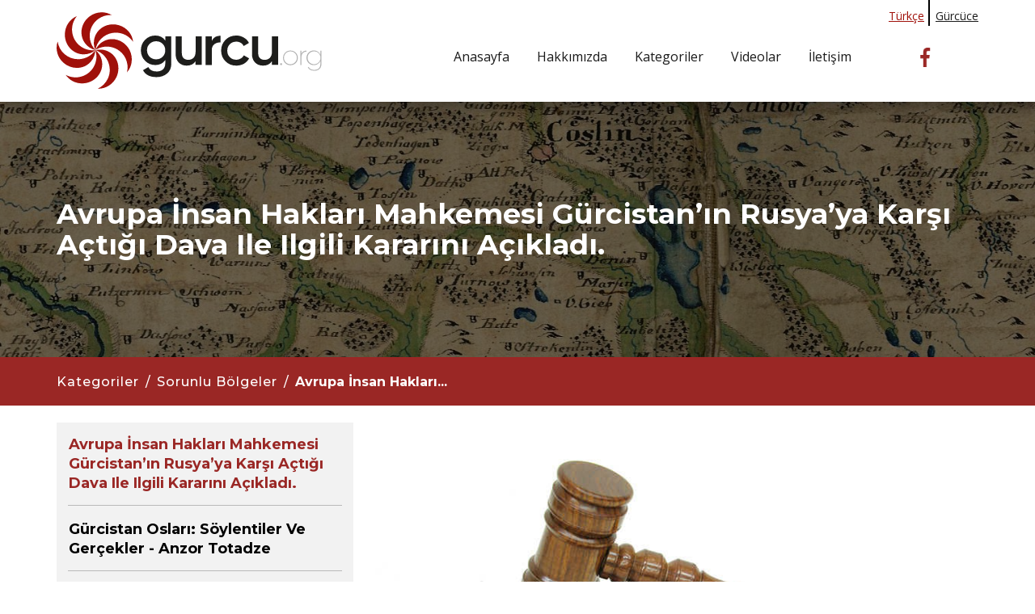

--- FILE ---
content_type: text/html; charset=utf-8
request_url: https://gurcu.org/tr/Yazi/Avrupa-Insan-Haklari-Mahkemesi-Gurcistanin-Rusyaya-karsi-actigi-dava-ile-ilgili-kararini-acikladi/3164
body_size: 11180
content:
<!DOCTYPE html>
<html lang="tr">
<head>
    <meta charset="utf-8" />
    <meta name="viewport" content="width=device-width, initial-scale=1.0" />
    <title>gurcu.org - Avrupa &#x130;nsan Haklar&#x131; Mahkemesi G&#xFC;rcistan&#x2019;&#x131;n Rusya&#x2019;ya kar&#x15F;&#x131; a&#xE7;t&#x131;&#x11F;&#x131; dava ile ilgili karar&#x131;n&#x131; a&#xE7;&#x131;klad&#x131;.</title>
    <meta property="og:title" content="gurcu.org - Avrupa &#x130;nsan Haklar&#x131; Mahkemesi G&#xFC;rcistan&#x2019;&#x131;n Rusya&#x2019;ya kar&#x15F;&#x131; a&#xE7;t&#x131;&#x11F;&#x131; dava ile ilgili karar&#x131;n&#x131; a&#xE7;&#x131;klad&#x131;.">
    <meta name="twitter:title" content="gurcu.org - Avrupa &#x130;nsan Haklar&#x131; Mahkemesi G&#xFC;rcistan&#x2019;&#x131;n Rusya&#x2019;ya kar&#x15F;&#x131; a&#xE7;t&#x131;&#x11F;&#x131; dava ile ilgili karar&#x131;n&#x131; a&#xE7;&#x131;klad&#x131;.">
    <link rel="stylesheet" href="https://cdnjs.cloudflare.com/ajax/libs/font-awesome/6.4.0/css/all.min.css" integrity="sha512-iecdLmaskl7CVkqkXNQ/ZH/XLlvWZOJyj7Yy7tcenmpD1ypASozpmT/E0iPtmFIB46ZmdtAc9eNBvH0H/ZpiBw==" crossorigin="anonymous" referrerpolicy="no-referrer" />


    <link rel="icon" type="image/x-icon" href="/gurcu/images/favicon.ico">
    
        <meta property="og:image" content="https://gurcu.org/Upload/918e5949-7313-4ded-9c12-e0a292608014.jpeg" />
        <meta name="twitter:image" content="https://gurcu.org/Upload/918e5949-7313-4ded-9c12-e0a292608014.jpeg">

    <meta property="article:publisher" content="https://www.facebook.com/Gurcu.org/" />
    <meta property="article:author" content="https://www.facebook.com/Gurcu.org/" />


    <meta property="og:image" content="https://gurcu.org//gurcu/images/favicon.ico" />
    <meta name="twitter:image" content="https://gurcu.org//gurcu/images/favicon.ico">

    <meta name="author" content="Gürcü">
    <meta name="robots" content="index, follow">
    <link rel="canonical" href="https://gurcu.org/tr/Yazi/Avrupa-Insan-Haklari-Mahkemesi-Gurcistanin-Rusyaya-karsi-actigi-dava-ile-ilgili-kararini-acikladi/3164" />
    <meta property="og:locale" content="tr_TR" />
    <meta property="og:site_name" content="gürcü">
    <meta property="og:url" content="https://gurcu.org/tr/Yazi/Avrupa-Insan-Haklari-Mahkemesi-Gurcistanin-Rusyaya-karsi-actigi-dava-ile-ilgili-kararini-acikladi/3164">
    <meta property="og:type" content="website">

    <meta name="twitter:card" content="summary_large_image">
    <meta name="twitter:url" content="https://gurcu.org/tr/Yazi/Avrupa-Insan-Haklari-Mahkemesi-Gurcistanin-Rusyaya-karsi-actigi-dava-ile-ilgili-kararini-acikladi/3164" />
    <meta name="twitter:domain" content="gürcü">

    <meta name="description"
          content="Gürcü kültür dünyasının konuları ve sınırları Gürcistan siyasi sınırlarını aşmaktadır. Gürcü dünyasıyla ilgili dil, tarih, coğrafya, kültür, sanat, turizm, eğitim, ekonomi, güncel ve diğer konularda bilgilendirmeyi amaçlıyoruz. Yayınlarımızın bir kısmı kalıcı bilgileri, bir kısmı ise güncel konuları kapsamaktadır.">
    <meta property="og:description"
          content="Gürcü kültür dünyasının konuları ve sınırları Gürcistan siyasi sınırlarını aşmaktadır. Gürcü dünyasıyla ilgili dil, tarih, coğrafya, kültür, sanat, turizm, eğitim, ekonomi, güncel ve diğer konularda bilgilendirmeyi amaçlıyoruz. Yayınlarımızın bir kısmı kalıcı bilgileri, bir kısmı ise güncel konuları kapsamaktadır.">
    <meta name="twitter:description"
          content="Gürcü kültür dünyasının konuları ve sınırları Gürcistan siyasi sınırlarını aşmaktadır. Gürcü dünyasıyla ilgili dil, tarih, coğrafya, kültür, sanat, turizm, eğitim, ekonomi, güncel ve diğer konularda bilgilendirmeyi amaçlıyoruz. Yayınlarımızın bir kısmı kalıcı bilgileri, bir kısmı ise güncel konuları kapsamaktadır.">


    
    <link rel="stylesheet" href="/gurcu/css/nicepage.css" media="screen">
    <link rel="stylesheet" href="/gurcu/css/gurcu-katki.css" media="screen">
    <link href="https://cdn.jsdelivr.net/npm/bootstrap@5.1.3/dist/css/bootstrap.min.css" rel="stylesheet" integrity="sha384-1BmE4kWBq78iYhFldvKuhfTAU6auU8tT94WrHftjDbrCEXSU1oBoqyl2QvZ6jIW3" crossorigin="anonymous">

    <link rel="stylesheet" href="/gurcu/css/style.css" />
    <link id="u-theme-google-font" rel="stylesheet"
          href="https://fonts.googleapis.com/css?family=Montserrat:100,100i,200,200i,300,300i,400,400i,500,500i,600,600i,700,700i,800,800i,900,900i|Open+Sans:300,300i,400,400i,500,500i,600,600i,700,700i,800,800i">
</head>
<body class="u-body u-xl-mode">
    <header class="u-box-shadow u-clearfix u-header u-sticky  u-sticky-190f u-white u-header" id="sec-abaa">
        <div class="u-clearfix u-sheet u-sheet-1">
            <div class="language-col language-col-lg">
                <ul>
                    <li><a href="/tr/Anasayfa" class="active">Türkçe</a></li>
                    <li><a href="/ge/Home">Gürcüce</a></li>
                </ul>
            </div>
            <a href="/tr/Anasayfa" class="u-image u-logo u-image-1" data-image-width="337" data-image-height="93"
               title="Ana Sayfa">
                <img src="/gurcu/images/gurcu-logo-10yil.svg" class="u-logo-image u-logo-image-1">
            </a>
            <nav class="u-menu u-menu-one-level u-offcanvas u-menu-1" data-responsive-from="MD">
                <div class="menu-collapse" style="font-size: 1rem; letter-spacing: 0px;">
                    <a class="u-button-style u-custom-active-border-color u-custom-active-color u-custom-border u-custom-border-color u-custom-borders u-custom-hover-border-color u-custom-hover-color u-custom-left-right-menu-spacing u-custom-padding-bottom u-custom-text-active-color u-custom-text-color u-custom-text-hover-color u-custom-top-bottom-menu-spacing u-nav-link u-text-active-palette-1-base u-text-hover-palette-2-base"
                       href="#slidern">
                        <svg class="u-svg-link" viewBox="0 0 24 24">
                            <use xmlns:xlink="http://www.w3.org/1999/xlink" xlink:href="#menu-hamburger"></use>
                        </svg>
                        <svg class="u-svg-content" version="1.1" id="menu-hamburger" viewBox="0 0 16 16" x="0px" y="0px"
                             xmlns:xlink="http://www.w3.org/1999/xlink" xmlns="http://www.w3.org/2000/svg">
                            <g>
                                <rect y="1" width="16" height="2"></rect>
                                <rect y="7" width="16" height="2"></rect>
                                <rect y="13" width="16" height="2"></rect>
                            </g>
                        </svg>
                    </a>
                </div>
                <div class="u-custom-menu u-nav-container">
                    <ul class="u-nav u-spacing-30 u-unstyled u-nav-1">
                        <li class="u-nav-item">
                            <a class="u-border-2 u-border-active-palette-1-base u-border-hover-palette-1-light-1 u-border-no-left u-border-no-right u-border-no-top u-button-style u-nav-link u-text-active-palette-1-base u-text-grey-90 u-text-hover-grey-90"
                               href="/tr/Anasayfa" style="padding: 6px 0px;">Anasayfa</a>
                        </li>
                        <li class="u-nav-item">
                            <a class="u-border-2 u-border-active-palette-1-base u-border-hover-palette-1-light-1 u-border-no-left u-border-no-right u-border-no-top u-button-style u-nav-link u-text-active-palette-1-base u-text-grey-90 u-text-hover-grey-90"
                               href="/tr/Anasayfa/#hakkimizda" style="padding: 6px 0px;">Hakkımızda</a>
                        </li>
                        <li class="u-nav-item">
                            <a class="u-border-2 u-border-active-palette-1-base u-border-hover-palette-1-light-1 u-border-no-left u-border-no-right u-border-no-top u-button-style u-nav-link u-text-active-palette-1-base u-text-grey-90 u-text-hover-grey-90"
                               href="/tr/Anasayfa/#kategoriler" style="padding: 6px 0px;">Kategoriler</a>
                        </li>
                        <li class="u-nav-item">
                            <a class="u-border-2 u-border-active-palette-1-base u-border-hover-palette-1-light-1 u-border-no-left u-border-no-right u-border-no-top u-button-style u-nav-link u-text-active-palette-1-base u-text-grey-90 u-text-hover-grey-90"
                               href="/tr/Anasayfa/#videolar" style="padding: 6px 0px;">Videolar</a>
                        </li>
                        <li class="u-nav-item">
                            <a class="u-border-2 u-border-active-palette-1-base u-border-hover-palette-1-light-1 u-border-no-left u-border-no-right u-border-no-top u-button-style u-nav-link u-text-active-palette-1-base u-text-grey-90 u-text-hover-grey-90"
                               href="/tr/Anasayfa/#iletisim" style="padding: 6px 0px;">İletişim</a>
                        </li>
                    </ul>
                </div>
                <div class="u-custom-menu u-nav-container-collapse">
                    <div class="u-black u-container-style u-inner-container-layout u-opacity u-opacity-95 u-sidenav">
                        <div class="u-inner-container-layout u-sidenav-overflow">
                            <div class="u-menu-close"></div>
                            <ul class="u-align-center-lg u-align-center-md u-align-center-sm u-align-center-xl u-align-left-xs u-nav u-popupmenu-items u-unstyled u-nav-2">
                                <li class="u-nav-item">
                                    <a class="u-button-style u-nav-link" href="/tr/Anasayfa">Anasayfa</a>
                                </li>
                                <li class="u-nav-item">
                                    <a class="u-button-style u-nav-link" href="/tr/Anasayfa#hakkimizda">Hakkımızda</a>
                                </li>
                                <li class="u-nav-item">
                                    <a class="u-button-style u-nav-link" href="/tr/Anasayfa#kategoriler">Kategoriler</a>
                                </li>
                                <li class="u-nav-item">
                                    <a class="u-button-style u-nav-link" href="/tr/Anasayfa#videolar">Videolar</a>
                                </li>
                                <li class="u-nav-item">
                                    <a class="u-button-style u-nav-link" href="/tr/Anasayfa#iletisim">İletişim</a>
                                </li>
                            </ul>
                            <hr />
                            <ul class="u-align-center-lg u-align-center-md u-align-center-sm u-align-center-xl u-align-left-xs u-nav u-popupmenu-items u-unstyled u-nav-2">

                                <li class="u-nav-item">
                                    <a class="u-button-style u-nav-link" href="/tr/Anasayfa">Türkçe</a>
                                </li>
                                <li class="u-nav-item">
                                    <a class="u-button-style u-nav-link" href="/ge/Home">
                                        Gürcüce
                                    </a>
                                </li>
                            </ul>
                            <div class="u-social-icons u-spacing-12 u-social-icons-1">
                                <a class="u-social-url" title="facebook" target="_blank" href="https://facebook.com/name">
                                    <span class="u-file-icon u-icon u-social-facebook u-social-icon u-text-palette-2-base u-icon-1">
                                        <img src="/gurcu/images/2111392-2dca66ad.png" alt="img">
                                    </span>
                                </a>
                                <a class="u-social-url" title="twitter" target="_blank" href="https://twitter.com/name">
                                    <span class="u-file-icon u-icon u-social-icon u-social-twitter u-text-palette-2-base u-icon-2">
                                        <img src="/gurcu/images/733635-f8fcacf6.png" alt="img">
                                    </span>
                                </a>
                                <a class="u-social-url" title="instagram" target="_blank" href="https://instagram.com/name">
                                    <span class="u-file-icon u-icon u-social-icon u-social-instagram u-text-palette-2-base u-icon-3">
                                        <img src="/gurcu/images/2111491-77e8453f.png" alt="img">
                                    </span>
                                </a>
                                <a class="u-social-url" target="_blank" data-type="YouTube" title="YouTube" href="">
                                    <span class="u-file-icon u-icon u-social-icon u-social-youtube u-text-palette-2-base u-icon-4">
                                        <img src="/gurcu/images/717426-ce6d4ae2.png" alt="img">
                                    </span>
                                </a>
                            </div>
                        </div>
                    </div>
                    <div class="u-black u-menu-overlay u-opacity u-opacity-70"></div>
                </div>
            </nav>
            <div class="u-hidden-xs u-social-icons u-spacing-12 u-social-icons-2">
                <a class="u-social-url" title="facebook" target="_blank" href="https://en-gb.facebook.com/Gurcu.org/">
                    <span class="u-file-icon u-icon u-social-facebook u-social-icon u-text-palette-2-base u-icon-5">
                        <img src="/gurcu/images/2111392-2dca66ad.png" alt="img">
                    </span>
                </a>
            </div>
        </div>
    </header>
    <section class="u-align-left u-clearfix u-image u-shading u-section-1" src=""
         style="background-image:linear-gradient(0deg, rgba(0,0,0,0.5), rgba(0,0,0,0.5)), url('/gurcu/images/1.CslinKarte1775.jpg') !important" data-image-width="734"
         data-image-height="306" id="sec-8985">
    <div class="u-clearfix u-sheet u-valign-middle">
            <h1 class="u-text u-title u-text-1"> Avrupa &#x130;nsan Haklar&#x131; Mahkemesi G&#xFC;rcistan&#x2019;&#x131;n Rusya&#x2019;ya kar&#x15F;&#x131; a&#xE7;t&#x131;&#x11F;&#x131; dava ile ilgili karar&#x131;n&#x131; a&#xE7;&#x131;klad&#x131;.</h1>
    </div>
</section>
<section class="u-clearfix u-container-align-left u-palette-2-base u-section-2" id="sec-2c46">
    <div class="u-clearfix u-sheet u-valign-middle u-sheet-1">
            <div style="display:flex; align-items:center" class="mobile">
                <a href="/tr/Anasayfa/#kategoriler"
                   class="u-active-none u-border-none u-btn u-button-link u-button-style u-hover-none u-none u-text-body-alt-color u-btn-1"><h6 class="u-align-left u-text u-text-default u-text-1">Kategoriler</h6></a>
                <h6 class="mt-2 mx-2">/ </h6>
                <a href="/tr/Yazilar/Sorunlu-Bolgeler/105"
                   class="u-active-none u-border-none u-btn u-button-link u-button-style u-hover-none u-none u-text-body-alt-color u-btn-1"><h6 class="u-align-left u-text u-text-default u-text-1">Sorunlu B&#xF6;lgeler</h6></a>
                <h6 class="mt-2 mx-2">/ </h6>
                <h6 class="u-align-left u-text u-text-default u-text-1">
                    <span style="font-weight: 700;">
Avrupa &#x130;nsan Haklar&#x131;<span>...</span>                    </span>
                </h6>
            </div>
    </div>
</section>
<section class="u-clearfix u-section-3" id="sec-db11">
    <div class="u-clearfix u-sheet u-sheet-1">
        <div class="u-clearfix u-expanded-width u-gutter-20 u-layout-wrap u-layout-wrap-1">
            <div class="u-gutter-0 u-layout">
                <div class="u-layout-row article-reverse">
                    <div class="u-container-style u-grey-5 u-layout-cell u-shape-rectangle u-size-20 u-layout-cell-1">
                        <div class="u-container-layout u-container-layout-1" style=" white-space: nowrap; overflow: hidden; text-overflow: ellipsis;">
                                <h5 class="u-text u-text-1">
                                    <a href="/tr/Yazi/Avrupa-Insan-Haklari-Mahkemesi-Gurcistanin-Rusyaya-karsi-actigi-dava-ile-ilgili-kararini-acikladi/3164 "
                                       class="u-active-none u-border-none u-btn u-button-link u-button-style u-hover-none u-none u-text-palette-2-base u-btn-1 text-danger" style="color: #9a2725 !important;">
                                        Avrupa &#x130;nsan Haklar&#x131; Mahkemesi G&#xFC;rcistan&#x2019;&#x131;n Rusya&#x2019;ya kar&#x15F;&#x131; a&#xE7;t&#x131;&#x11F;&#x131; dava ile ilgili karar&#x131;n&#x131; a&#xE7;&#x131;klad&#x131;.
                                    </a>
                                </h5>
                                <hr>
                                        <h5 class="u-text u-text-1">
                                            <a href="/tr/Yazi/Gurcistan-Oslari-Soylentiler-ve-Gercekler---Anzor-Totadze/3104 "
                                               class="u-border-none u-btn u-button-link u-button-style u-hover-none u-none u-text-palette-2-base u-btn-1" style="color:black !important;">
                                                G&#xFC;rcistan Oslar&#x131;: S&#xF6;ylentiler ve Ger&#xE7;ekler - Anzor Totadze
                                            </a>
                                        </h5>
                                        <hr>
                                        <h5 class="u-text u-text-1">
                                            <a href="/tr/Yazi/Guney-Osetya-Neresi---Erdogan-Senol-Davitadze/3087 "
                                               class="u-border-none u-btn u-button-link u-button-style u-hover-none u-none u-text-palette-2-base u-btn-1" style="color:black !important;">
                                                G&#xFC;ney Osetya Neresi - Erdo&#x11F;an &#x15E;enol (Davitadze)
                                            </a>
                                        </h5>
                                        <hr>
                                        <h5 class="u-text u-text-1">
                                            <a href="/tr/Yazi/Apkhazeti-Abhazya-Bayragi-Hakkindaki-Gercekler/3109 "
                                               class="u-border-none u-btn u-button-link u-button-style u-hover-none u-none u-text-palette-2-base u-btn-1" style="color:black !important;">
                                                Apkhazeti (Abhazya) Bayra&#x11F;&#x131; Hakk&#x131;ndaki Ger&#xE7;ekler
                                            </a>
                                        </h5>
                                        <hr>
                                        <h5 class="u-text u-text-1">
                                            <a href="/tr/Yazi/Apkhazetide-Abhazya-bazi-koylerin-adlari-degistirildi/3131 "
                                               class="u-border-none u-btn u-button-link u-button-style u-hover-none u-none u-text-palette-2-base u-btn-1" style="color:black !important;">
                                                Apkhazeti&#x2019;de (Abhazya) baz&#x131; k&#xF6;ylerin adlar&#x131; de&#x11F;i&#x15F;tirildi
                                            </a>
                                        </h5>
                                        <hr>
                                        <h5 class="u-text u-text-1">
                                            <a href="/tr/Yazi/Savas-bittikten-birkac-ay-sonra-anladim-ki-Gurculerle-savasmamaliydik/3151 "
                                               class="u-border-none u-btn u-button-link u-button-style u-hover-none u-none u-text-palette-2-base u-btn-1" style="color:black !important;">
                                                Sava&#x15F; bittikten birka&#xE7; ay sonra anlad&#x131;m ki G&#xFC;rc&#xFC;lerle sava&#x15F;mamal&#x131;yd&#x131;k
                                            </a>
                                        </h5>
                                        <hr>
                                        <h5 class="u-text u-text-1">
                                            <a href="/tr/Yazi/Turkiye-Gurculeri-Sabah-Gazetesine-Tepki-Gosterdi/3169 "
                                               class="u-border-none u-btn u-button-link u-button-style u-hover-none u-none u-text-palette-2-base u-btn-1" style="color:black !important;">
                                                T&#xFC;rkiye G&#xFC;rc&#xFC;leri Sabah Gazetesine Tepki G&#xF6;sterdi
                                            </a>
                                        </h5>
                                        <hr>
                                        <h5 class="u-text u-text-1">
                                            <a href="/tr/Yazi/Abhazya-Kilisesi-Fener-Rum-Patriginden-Yine-Gurcu-Kilisesi-Sinirlarinin-Gozden-Gecirilmesini-Istedi/3174 "
                                               class="u-border-none u-btn u-button-link u-button-style u-hover-none u-none u-text-palette-2-base u-btn-1" style="color:black !important;">
                                                Abhazya Kilisesi Fener Rum Patri&#x11F;inden Yine G&#xFC;rc&#xFC; Kilisesi S&#x131;n&#x131;rlar&#x131;n&#x131;n G&#xF6;zden Ge&#xE7;irilmesini &#x130;stedi
                                            </a>
                                        </h5>
                                        <hr>
                                        <h5 class="u-text u-text-1">
                                            <a href="/tr/Yazi/Abhazya-Apkhazeti-icin-jeopolitik-mucadele-ve-cikis-yolu-uzerine--Badri-Gogia/3178 "
                                               class="u-border-none u-btn u-button-link u-button-style u-hover-none u-none u-text-palette-2-base u-btn-1" style="color:black !important;">
                                                Abhazya (Apkhazeti) i&#xE7;in jeopolitik m&#xFC;cadele ve &#xE7;&#x131;k&#x131;&#x15F; yolu &#xFC;zerine &#x2013; Badri Gogia
                                            </a>
                                        </h5>
                                        <hr>
                                        <h5 class="u-text u-text-1">
                                            <a href="/tr/Yazi/ICCden-2008-Rusya-Gurcistan-Savasina-iliskin-yakalama-karari-talebi/3192 "
                                               class="u-border-none u-btn u-button-link u-button-style u-hover-none u-none u-text-palette-2-base u-btn-1" style="color:black !important;">
                                                ICC&#x2019;den 2008 Rusya-G&#xFC;rcistan Sava&#x15F;&#x131;na ili&#x15F;kin yakalama karar&#x131; talebi
                                            </a>
                                        </h5>
                                        <hr>
                                        <h5 class="u-text u-text-1">
                                            <a href="/tr/Yazi/2008-Rusya-Gurcistan-Savasi-belgeseli-----Russian-Lessons/3215 "
                                               class="u-border-none u-btn u-button-link u-button-style u-hover-none u-none u-text-palette-2-base u-btn-1" style="color:black !important;">
                                                2008 Rusya G&#xFC;rcistan Sava&#x15F;&#x131; belgeseli &#x201C;&#x423;&#x440;&#x43E;&#x43A;&#x438; &#x440;&#x443;&#x441;&#x441;&#x43A;&#x43E;&#x433;&#x43E; - Russian Lessons&quot;
                                            </a>
                                        </h5>
                                        <hr>
                        </div>
                    </div>
                    <div class="u-container-style u-layout-cell u-shape-rectangle u-size-40 u-layout-cell-2">
                        <div class="u-container-layout u-container-layout-2">
                                <img src="/Upload/918e5949-7313-4ded-9c12-e0a292608014.jpeg" class="w-100" />
                                <h4 class="u-text u-text-default u-text-12 mt-3"> Avrupa &#x130;nsan Haklar&#x131; Mahkemesi G&#xFC;rcistan&#x2019;&#x131;n Rusya&#x2019;ya kar&#x15F;&#x131; a&#xE7;t&#x131;&#x11F;&#x131; dava ile ilgili karar&#x131;n&#x131; a&#xE7;&#x131;klad&#x131;.</h4>
                                <p class="mt-3">
                                    Avrupa &#x130;nsan Haklar&#x131; Mahkemesi (A&#x130;HM), G&#xFC;rcistan taraf&#x131;ndan 7 y&#x131;l &#xF6;nce Rusya&#x2019;ya kar&#x15F;&#x131; a&#xE7;&#x131;lan dava ile ilgili ald&#x131;&#x11F;&#x131; karar&#x131;n&#x131; k&#x131;sa bir s&#xFC;re &#xF6;nce a&#xE7;&#x131;klad&#x131;.
                                </p>
                                <div class="share-content">
                                    <div class="share-text">
                                        <p class="mb-1 mt-3">Paylaşım Seçenekleri</p>
                                    </div>
                                    <div class="share-buttons">
                                        <a class="button facebook" id="facebook" href="https://www.facebook.com/sharer/sharer.php?u=https://gurcu.org/tr/Yazi/Avrupa-Insan-Haklari-Mahkemesi-Gurcistanin-Rusyaya-karsi-actigi-dava-ile-ilgili-kararini-acikladi/3164" target="_blank">
                                            <i class="fa-brands fa-facebook"></i>
                                        </a>
                                        <a class="button twitter" id="twitter" href="https://twitter.com/share?url=https://gurcu.org/tr/Yazi/Avrupa-Insan-Haklari-Mahkemesi-Gurcistanin-Rusyaya-karsi-actigi-dava-ile-ilgili-kararini-acikladi/3164" target="_blank">
                                            <i class="fa-brands fa-twitter"></i>
                                        </a>
                                        <a class="button telegram" id="telegram" href="https://t.me/share/url?url=https://gurcu.org/tr/Yazi/Avrupa-Insan-Haklari-Mahkemesi-Gurcistanin-Rusyaya-karsi-actigi-dava-ile-ilgili-kararini-acikladi/3164" target="_blank">
                                            <i class="fa-brands fa-telegram"></i>
                                        </a>
                                        <a class="button whatsapp" id="whatsapp" href="https://wa.me/?text=https://gurcu.org/tr/Yazi/Avrupa-Insan-Haklari-Mahkemesi-Gurcistanin-Rusyaya-karsi-actigi-dava-ile-ilgili-kararini-acikladi/3164" target="_blank">
                                            <i class="fa-brands fa-whatsapp"></i>
                                        </a>
                                        <a class="button envelope" id="gmail" href="mailto:Buraya%20gönderilecek%20adresi%20giriniz.?subject=https://gurcu.org/tr/Yazi/Avrupa-Insan-Haklari-Mahkemesi-Gurcistanin-Rusyaya-karsi-actigi-dava-ile-ilgili-kararini-acikladi/3164" target="_blank">
                                            <i class="fa-solid fa-envelope"></i>
                                        </a>
                                    </div>
                                </div>
                                <hr />
                                <p class="u-align-justify u-text u-text-13 detail-raw">
                                    <p><img alt="" src="http://ortakfikir.com/webstore2/gurcuorg1/images/Rusya%20karar%C4%B1-1.jpg" />Avrupa İnsan Hakları Mahkemesi (AİHM), G&uuml;rcistan tarafından 7 yıl &ouml;nce Rusya&rsquo;ya karşı a&ccedil;ılan dava ile ilgili aldığı kararını kısa bir s&uuml;re &ouml;nce a&ccedil;ıkladı. Mahkeme, G&uuml;rcistan vatandaşlarının Rusya&rsquo;dan sınır dışı edilmesinin sistematik bir uygulama olduğuna ve Moskova y&ouml;netiminin zarar g&ouml;ren G&uuml;rcistan vatandaşlarına tazminat &ouml;demesi gerektiğine h&uuml;kmetti. Tazminat miktarının ise 12 ay i&ccedil;erisinde ve g&ouml;r&uuml;şmeler sonucunda belirlenmesine karar verdi. Mahkeme kararında; &ldquo;Rusya G&uuml;rcistan&rsquo;a karşı İnsan Hakları Avrupa S&ouml;zleşmesinin altı maddesini ihlal etti. Rusya &ouml;zellikle, yabancı &uuml;lke vatandaşlarının topluca sınır dışı edilmesini yasaklayan İnsan Hakları Avrupa S&ouml;zleşmesinin 5. Maddesinin birinci, d&ouml;rd&uuml;nc&uuml;, &uuml;&ccedil;&uuml;nc&uuml; ve on &uuml;&ccedil;&uuml;nc&uuml; paragraflarını ihlal etmiştir&rdquo; ifadelerine yer verildi.</p>

<p>Bu konunun 2006 yılı sonbaharında Rusya Federasyonu topraklarında yaşayan etnik G&uuml;rc&uuml;lere baskı uygulanması ve onların kitleler halinde sınır dışı edilmesi ile ilgili olduğunu hatırlatalım. G&uuml;rcistan h&uuml;k&uuml;meti Rusya&rsquo;ya karşı devletlerarası davayı Strasbourg mahkemesinde 26 Mart 2007 tarihinde a&ccedil;mıştı. Dava dosyasında, 130 G&uuml;rc&uuml;&rsquo;n&uuml;n sınır dışı edilmesi olayı &ouml;rnek g&ouml;sterilmişti. Alt inceleme komisyonu 15 Aralık 2009 tarihinde davanın &ouml;nemine istinaden konunun incelenmesi i&ccedil;in dosyayı mahkemenin &uuml;st komisyonuna g&ouml;nderdi. 17 h&acirc;kimden oluşan &uuml;st komisyon 2011 yılının 31 Ocak ila 4 Şubat tarihleri arasında tanıkları dinlendi. Strasbourg Mahkemesinde konu ile ilgili son oturum 13 Haziran 2012 tarihinde ger&ccedil;ekleşti ve s&uuml;re&ccedil; tamamlandı. Oturum sonrası toplantıda karar alındı ancak toplantı sırları ile ilgili prensipler gereği kararın i&ccedil;eriği kararın a&ccedil;ıklandığı bu g&uuml;ne kadar bilinmiyordu.</p>

<p><img alt="" src="http://ortakfikir.com/webstore2/gurcuorg1/images/Rusya%20karar%C4%B1-2.jpg" /></p>

<p>&nbsp;</p>

<p><img alt="" src="http://ortakfikir.com/webstore2/gurcuorg1/images/Rusya%20karar%C4%B1-3.jpg" /></p>

<p>&nbsp;</p>

<p><img alt="" src="http://ortakfikir.com/webstore2/gurcuorg1/images/Rusya%20karar%C4%B1-4.jpg" /></p>

<p>&nbsp;</p>

<p>Kaynak: http://pirveliradio.ge/?newsid=28885</p>

<p>03.07.2014</p>

                                </p>
                        </div>
                    </div>
                </div>
            </div>
        </div>
    </div>
</section>


<section class="u-clearfix u-grey-60 u-section-4" id="sec-2cc3">
    <div class="u-clearfix u-sheet u-valign-middle u-sheet-1">
        <h3 class="u-align-center u-text u-text-default u-text-1">Kategorideki Diğer Yazılar</h3>
        <div class="u-expanded-width u-list u-list-1">
            <div class="u-repeater u-repeater-1">
                            <div class="u-container-style u-hover-feature u-list-item u-repeater-item u-shape-rectangle u-list-item-2"
                                 data-animation-name="customAnimationIn" data-animation-duration="1000">
                                <div class="u-container-layout u-similar-container u-container-layout-2">
                                    <a href="/tr/Yazi/Gurcistan-Oslari-Soylentiler-ve-Gercekler---Anzor-Totadze/3104">
                                        <div class="card-image-col">
                                            <span class="bg" style="background-image: url('/Upload/7a0cc6b1-8534-40c0-9ffc-a7c4d61dd1e4.jpg')"></span>
                                        </div>
                                    </a>
                                    <a href="/tr/Yazi/Gurcistan-Oslari-Soylentiler-ve-Gercekler---Anzor-Totadze/3104">
                                        <h3 class="u-text u-text-default u-text-3"> G&#xFC;rcistan Oslar&#x131;: S&#xF6;ylentiler ve Ger&#xE7;ekler - Anzor Totadze</h3>
                                    </a>
                                    <a href="/tr/Yazi/Gurcistan-Oslari-Soylentiler-ve-Gercekler---Anzor-Totadze/3104"
                                       class="u-active-none u-border-2 u-border-hover-palette-2-base u-border-no-left u-border-no-right u-border-no-top u-border-palette-2-light-1 u-btn u-button-style u-hover-none u-none u-text-body-color u-btn-2">DETAY</a>
                                </div>
                            </div>
                            <div class="u-container-style u-hover-feature u-list-item u-repeater-item u-shape-rectangle u-list-item-2"
                                 data-animation-name="customAnimationIn" data-animation-duration="1000">
                                <div class="u-container-layout u-similar-container u-container-layout-2">
                                    <a href="/tr/Yazi/Guney-Osetya-Neresi---Erdogan-Senol-Davitadze/3087">
                                        <div class="card-image-col">
                                            <span class="bg" style="background-image: url('/Upload/29252d69-5fbf-455b-bc91-8aee7ff7e3b1.jpg')"></span>
                                        </div>
                                    </a>
                                    <a href="/tr/Yazi/Guney-Osetya-Neresi---Erdogan-Senol-Davitadze/3087">
                                        <h3 class="u-text u-text-default u-text-3"> G&#xFC;ney Osetya Neresi - Erdo&#x11F;an &#x15E;enol (Davitadze)</h3>
                                    </a>
                                    <a href="/tr/Yazi/Guney-Osetya-Neresi---Erdogan-Senol-Davitadze/3087"
                                       class="u-active-none u-border-2 u-border-hover-palette-2-base u-border-no-left u-border-no-right u-border-no-top u-border-palette-2-light-1 u-btn u-button-style u-hover-none u-none u-text-body-color u-btn-2">DETAY</a>
                                </div>
                            </div>
                            <div class="u-container-style u-hover-feature u-list-item u-repeater-item u-shape-rectangle u-list-item-2"
                                 data-animation-name="customAnimationIn" data-animation-duration="1000">
                                <div class="u-container-layout u-similar-container u-container-layout-2">
                                    <a href="/tr/Yazi/Apkhazeti-Abhazya-Bayragi-Hakkindaki-Gercekler/3109">
                                        <div class="card-image-col">
                                            <span class="bg" style="background-image: url('/Upload/e790b7a9-f7e3-4cbe-9936-4977b73df574.png')"></span>
                                        </div>
                                    </a>
                                    <a href="/tr/Yazi/Apkhazeti-Abhazya-Bayragi-Hakkindaki-Gercekler/3109">
                                        <h3 class="u-text u-text-default u-text-3"> Apkhazeti (Abhazya) Bayra&#x11F;&#x131; Hakk&#x131;ndaki Ger&#xE7;ekler</h3>
                                    </a>
                                    <a href="/tr/Yazi/Apkhazeti-Abhazya-Bayragi-Hakkindaki-Gercekler/3109"
                                       class="u-active-none u-border-2 u-border-hover-palette-2-base u-border-no-left u-border-no-right u-border-no-top u-border-palette-2-light-1 u-btn u-button-style u-hover-none u-none u-text-body-color u-btn-2">DETAY</a>
                                </div>
                            </div>
            </div>
        </div>
    </div>
</section>
    <div class="u-align-center u-clearfix u-footer u-grey-80 u-footer" id="sec-7bae">
        <div class="u-grey-80">
            <div class="u-clearfix u-sheet u-valign-middle u-sheet-1  u-footer">
                <p class="u-align-left u-small-text u-text u-text-variant u-text-1"> Copyright © 2023 Gurcu.org</p>
                <a href="https://ortakfikir.com/" class="u-align-right u-image u-logo u-image-1" data-image-width="170"
                   data-image-height="69" title="Ortakfikir Ajans" target="_blank">
                    <img src="/gurcu/images/ortakfikirlogobeyaz.png" class="u-logo-image u-logo-image-1">
                </a>
            </div>
        </div>
    </div>

    <script class="u-script" type="text/javascript" src="/gurcu/js/jquery.js" defer=""></script>
    <script class="u-script" type="text/javascript" src="/gurcu/js/nicepage.js" defer=""></script>
    <script src="https://cdn.jsdelivr.net/npm/bootstrap@5.1.3/dist/js/bootstrap.bundle.min.js" integrity="sha384-ka7Sk0Gln4gmtz2MlQnikT1wXgYsOg+OMhuP+IlRH9sENBO0LRn5q+8nbTov4+1p" crossorigin="anonymous"></script>
    <script src="https://code.jquery.com/jquery-3.6.3.js" integrity="sha256-nQLuAZGRRcILA+6dMBOvcRh5Pe310sBpanc6+QBmyVM=" crossorigin="anonymous"></script>
    <script>
        $(".carousel-item").first().addClass("active");
        $(".carousel-indicators button").first().addClass("active");
                            //carousel-indicators
    </script>
    <script src="/ajax/mail.js"></script>
</body>
</html>


--- FILE ---
content_type: text/css
request_url: https://gurcu.org/gurcu/css/gurcu-katki.css
body_size: 2907
content:
body {
    overflow-x: hidden;
}

.u-section-1 {
  background-image: linear-gradient(0deg, rgba(0,0,0,0.5), rgba(0,0,0,0.5)), url("images/1.CslinKarte1775.jpg");
  background-position: 50% 50%;
}

.u-section-1 .u-sheet-1 {
  min-height: 403px;
}

.u-section-1 .u-text-1 {
  font-size: 5rem;
  font-weight: 700;
  margin: 60px 0;
}

@media (max-width: 1199px) {
  .u-section-1 .u-sheet-1 {
    min-height: 332px;
  }

  .u-section-1 .u-text-1 {
    text-transform: none;
  }
}

@media (max-width: 991px) {
  .u-section-1 .u-sheet-1 {
    min-height: 254px;
  }
}

@media (max-width: 767px) {
  .u-section-1 .u-sheet-1 {
    min-height: 191px;
  }

  .u-section-1 .u-text-1 {
    font-size: 3.75rem;
  }
}

@media (max-width: 575px) {
  .u-section-1 .u-sheet-1 {
    min-height: 120px;
  }

  .u-section-1 .u-text-1 {
    font-size: 3rem;
  }
} .u-section-2 {
  background-image: none;
}

.u-section-2 .u-sheet-1 {
  min-height: 60px;
}

.u-section-2 .u-text-1 {
  margin: 18px auto 18px 0;
}

.u-section-2 .u-btn-1 {
  background-image: none;
  padding: 0;
}

.u-section-2 .u-btn-2 {
  background-image: none;
  padding: 0;
}.u-section-3 .u-sheet-1 {
  min-height: 1218px;
}

.u-section-3 .u-layout-wrap-1 {
  margin-top: 21px;
  margin-bottom: 0;
}

.u-section-3 .u-layout-cell-1 {
  min-height: 1217px;
}

.u-section-3 .u-container-layout-1 {
  padding: 14px;
}

.u-section-3 .u-text-1 {
  margin: 0 1px;
}

.u-section-3 .u-btn-1 {
  background-image: none;
  font-size: 1.125rem;
  font-weight: 700;
  padding: 0;
}

.u-section-3 .u-text-2 {
  margin: 16px 1px 0;
}

.u-section-3 .u-btn-2 {
  background-image: none;
  font-size: 1.125rem;
  padding: 0;
}

.u-section-3 .u-icon-1 {
  margin-top: 0;
}

.u-section-3 .u-text-3 {
  font-size: 1.125rem;
  margin: 16px 1px 0;
}

.u-section-3 .u-btn-3 {
  background-image: none;
  margin-top: 0;
  padding: 0;
}

.u-section-3 .u-text-4 {
  font-size: 1.125rem;
  margin: 16px 1px 0;
}

.u-section-3 .u-icon-2 {
  margin-top: 0;
}

.u-section-3 .u-btn-4 {
  font-family: Montserrat,sans-serif;
  font-size: 1.125rem;
  font-weight: 300;
  text-align: left;
  background-image: none;
  padding: 0;
}

.u-section-3 .u-text-5 {
  margin: 16px 1px 0;
}

.u-section-3 .u-btn-5 {
  background-image: none;
  font-size: 1.125rem;
  padding: 0;
}

.u-section-3 .u-text-6 {
  margin: 16px 1px 0;
}

.u-section-3 .u-btn-6 {
  background-image: none;
  font-size: 1.125rem;
  padding: 0;
}

.u-section-3 .u-text-7 {
  margin: 16px 1px 0;
}

.u-section-3 .u-btn-7 {
  background-image: none;
  padding: 0;
}

.u-section-3 .u-text-8 {
  margin: 16px 1px 0;
}

.u-section-3 .u-btn-8 {
  background-image: none;
  padding: 0;
}

.u-section-3 .u-text-9 {
  margin: 16px 1px 0;
}

.u-section-3 .u-btn-9 {
  background-image: none;
  padding: 0;
}

.u-section-3 .u-text-10 {
  margin: 16px 1px 0;
}

.u-section-3 .u-btn-10 {
  background-image: none;
  padding: 0;
}

.u-section-3 .u-text-11 {
  margin: 16px 1px 0;
}

.u-section-3 .u-btn-11 {
  background-image: none;
  padding: 0;
}

.u-section-3 .u-layout-cell-2 {
  min-height: 1217px;
}

.u-section-3 .u-container-layout-2 {
  padding-bottom: 20px;
  padding-left: 0;
}

.u-section-3 .u-text-12 {
  margin-bottom: 0;
  margin-top: 0;
  font-weight: 700;
}

.u-section-3 .u-text-13 {
  font-size: 1rem;
  line-height: 1.4;
  margin: 22px 0 0;
}

@media (max-width: 1199px) {
  .u-section-3 .u-sheet-1 {
    min-height: 952px;
  }

  .u-section-3 .u-layout-cell-1 {
    min-height: 1003px;
  }

  .u-section-3 .u-text-1 {
    margin-right: 0;
    margin-left: 0;
  }

  .u-section-3 .u-text-2 {
    margin-top: -1px;
    margin-left: 0;
    margin-right: 0;
  }

  .u-section-3 .u-text-3 {
    margin-left: 0;
    margin-right: 0;
  }

  .u-section-3 .u-text-4 {
    margin-left: 0;
    margin-right: 0;
  }

  .u-section-3 .u-text-5 {
    margin-left: 0;
    margin-right: 0;
  }

  .u-section-3 .u-text-6 {
    margin-left: 0;
    margin-right: 0;
  }

  .u-section-3 .u-text-7 {
    margin-left: 0;
    margin-right: 0;
  }

  .u-section-3 .u-text-8 {
    margin-left: 0;
    margin-right: 0;
  }

  .u-section-3 .u-text-9 {
    margin-left: 0;
    margin-right: 0;
  }

  .u-section-3 .u-text-10 {
    margin-left: 0;
    margin-right: 0;
  }

  .u-section-3 .u-text-11 {
    margin-left: 0;
    margin-right: 0;
  }

  .u-section-3 .u-layout-cell-2 {
    transition-duration: 0.5s;
    transform: translateX(0px) translateY(0px) scale(1) rotate(0deg);
    min-height: 1003px;
  }
}

@media (max-width: 991px) {
  .u-section-3 .u-layout-cell-1 {
    min-height: 100px;
  }

  .u-section-3 .u-layout-cell-2 {
    min-height: 100px;
  }
}

@media (max-width: 767px) {
  .u-section-3 .u-sheet-1 {
    min-height: 1052px;
  }

  .u-section-3 .u-container-layout-1 {
    padding-left: 10px;
    padding-right: 10px;
  }
} .u-section-4 {
  background-image: none;
}

.u-section-4 .u-sheet-1 {
  min-height: 574px;
}

.u-section-4 .u-text-1 {
  margin: 59px auto 0;
}

.u-section-4 .u-list-1 {
  grid-template-rows: auto;
  margin: 31px 0 59px;
}

.u-section-4 .u-repeater-1 {
  grid-template-columns: repeat(3, 33.3333%);
  min-height: 375px;
  grid-gap: 0px;
}

.u-section-4 .u-list-item-1 {
  transition-duration: 0.5s;
  box-shadow: rgba(var(---r),var(---g),var(---b),0);
  text-shadow: rgba(var(---r),var(---g),var(---b),0);
  --animation-custom_in-translate_x: 0px;
  --animation-custom_in-translate_y: 0px;
  --animation-custom_in-opacity: 0;
  --animation-custom_in-rotate: 0deg;
  --animation-custom_in-scale: 1;
  transform: translateX(0px) translateY(0px) scale(1) rotate(0deg);
}

.u-section-4 .u-container-layout-1 {
  padding: 20px;
}

.u-section-4 .u-image-1 {
  height: 213px;
  margin: 0;
}

.u-section-4 .u-text-2 {
  font-size: 1.25rem;
  font-weight: 700;
  margin: 20px auto 0 0;
}

.u-section-4 .u-btn-1 {
  font-size: 0.875rem;
  letter-spacing: 1px;
  border-style: solid;
  text-transform: uppercase;
  margin: 20px auto 0 0;
  padding: 2px 0;
}

.u-section-4 .u-list-item-2 {
  transition-duration: 0.5s;
  box-shadow: rgba(var(---r),var(---g),var(---b),0);
  text-shadow: rgba(var(---r),var(---g),var(---b),0);
  transform: translateX(0px) translateY(0px) scale(1) rotate(0deg);
  --animation-custom_in-translate_x: 0px;
  --animation-custom_in-translate_y: 0px;
  --animation-custom_in-opacity: 0;
  --animation-custom_in-rotate: 0deg;
  --animation-custom_in-scale: 1;
}

.u-section-4 .u-container-layout-2 {
  padding: 20px;
}

.u-section-4 .u-image-2 {
  height: 213px;
  margin: 0;
}

.u-section-4 .u-text-3 {
  font-size: 1.25rem;
  font-weight: 700;
  margin: 20px auto 0 0;
}

.u-section-4 .u-btn-2 {
  font-size: 0.875rem;
  letter-spacing: 1px;
  border-style: solid;
  text-transform: uppercase;
  margin: 20px auto 0 0;
  padding: 2px 0;
}

.u-section-4 .u-list-item-3 {
  transition-duration: 0.5s;
  box-shadow: rgba(var(---r),var(---g),var(---b),0);
  text-shadow: rgba(var(---r),var(---g),var(---b),0);
  --animation-custom_in-translate_x: 0px;
  --animation-custom_in-translate_y: 0px;
  --animation-custom_in-opacity: 0;
  --animation-custom_in-rotate: 0deg;
  --animation-custom_in-scale: 1;
  transform: translateX(0px) translateY(0px) scale(1) rotate(0deg);
}

.u-section-4 .u-container-layout-3 {
  padding: 20px;
}

.u-section-4 .u-image-3 {
  height: 213px;
  margin: 0;
}

.u-section-4 .u-text-4 {
  font-size: 1.25rem;
  font-weight: 700;
  margin: 20px auto 0 0;
}

.u-section-4 .u-btn-3 {
  font-size: 0.875rem;
  letter-spacing: 1px;
  border-style: solid;
  text-transform: uppercase;
  margin: 20px auto 0 0;
  padding: 2px 0;
}

@media (max-width: 1199px) {
  .u-section-4 .u-list-1 {
    margin-right: initial;
    margin-left: initial;
  }

  .u-section-4 .u-repeater-1 {
    grid-template-columns: repeat(3, 33.333333333333336%);
    min-height: 309px;
  }

  .u-section-4 .u-image-1 {
    height: 171px;
    margin-right: initial;
    margin-left: initial;
  }

  .u-section-4 .u-image-2 {
    height: 171px;
    margin-right: initial;
    margin-left: initial;
  }

  .u-section-4 .u-image-3 {
    height: 171px;
    margin-right: initial;
    margin-left: initial;
  }
}

@media (max-width: 991px) {
  .u-section-4 .u-repeater-1 {
    grid-template-columns: repeat(2, 50%);
    min-height: 710px;
  }

  .u-section-4 .u-image-1 {
    height: 200px;
    margin-right: initial;
    margin-left: initial;
  }

  .u-section-4 .u-image-2 {
    height: 200px;
    margin-right: initial;
    margin-left: initial;
  }

  .u-section-4 .u-image-3 {
    height: 200px;
    margin-right: initial;
    margin-left: initial;
  }
}

@media (max-width: 767px) {
  .u-section-4 .u-repeater-1 {
    grid-template-columns: 100%;
  }

  .u-section-4 .u-container-layout-1 {
    padding-left: 10px;
    padding-right: 10px;
  }

  .u-section-4 .u-image-1 {
    height: 325px;
    margin-right: initial;
    margin-left: initial;
  }

  .u-section-4 .u-container-layout-2 {
    padding-left: 10px;
    padding-right: 10px;
  }

  .u-section-4 .u-image-2 {
    height: 325px;
    margin-right: initial;
    margin-left: initial;
  }

  .u-section-4 .u-container-layout-3 {
    padding-left: 10px;
    padding-right: 10px;
  }

  .u-section-4 .u-image-3 {
    height: 325px;
    margin-right: initial;
    margin-left: initial;
  }
}

@media (max-width: 575px) {
  .u-section-4 .u-image-1 {
    height: 200px;
    margin-right: initial;
    margin-left: initial;
  }

  .u-section-4 .u-image-2 {
    height: 200px;
    margin-right: initial;
    margin-left: initial;
  }

  .u-section-4 .u-image-3 {
    height: 200px;
    margin-right: initial;
    margin-left: initial;
  }
}

.u-section-4 .u-list-item-3,
.u-section-4 .u-list-item-3:before,
.u-section-4 .u-list-item-3 > .u-container-layout:before {
  transition-property: fill, color, background-color, stroke-width, border-style, border-width, border-top-width, border-left-width, border-right-width, border-bottom-width, custom-border, borders, box-shadow, text-shadow, opacity, border-radius, stroke, border-color, font-size, font-style, font-weight, text-decoration, letter-spacing, transform, background-image, image-zoom, background-size, background-position;
}

.u-section-4 .u-list-item-3.u-list-item-3.u-list-item-3:hover:before {
  background-color: #e5e5e5 !important;
}

.u-section-4 .u-list-item-3.u-list-item-3.u-list-item-3:hover {
  box-shadow: rgba(var(---r),var(---g),var(---b),0) !important;
  transform: translateY(px) !important;
  text-shadow: rgba(var(---r),var(---g),var(---b),0) !important;
}

.u-section-4 .u-list-item-3 {
  border-color: transparent !important;
}

.u-section-4 .u-list-item-3.u-list-item-3.u-list-item-3.hover {
  box-shadow: rgba(var(---r),var(---g),var(---b),0) !important;
  transform: translateY(px) !important;
  text-shadow: rgba(var(---r),var(---g),var(---b),0) !important;
}

.u-section-4 .u-list-item-3 {
  border-color: transparent !important;
}

.u-section-4 .u-container-layout:hover .u-list-item-3 {
  transform: rotate(0deg) scale(1) translateX(0px) translateY(0px) !important;
}

.u-container-layout.hover .u-section-4 .u-list-item-3 {
  transform: rotate(0deg) scale(1) translateX(0px) translateY(0px) !important;
}

.u-section-4 .u-list-item-1,
.u-section-4 .u-list-item-1:before,
.u-section-4 .u-list-item-1 > .u-container-layout:before {
  transition-property: fill, color, background-color, stroke-width, border-style, border-width, border-top-width, border-left-width, border-right-width, border-bottom-width, custom-border, borders, box-shadow, text-shadow, opacity, border-radius, stroke, border-color, font-size, font-style, font-weight, text-decoration, letter-spacing, transform, background-image, image-zoom, background-size, background-position;
}

.u-section-4 .u-list-item-1.u-list-item-1.u-list-item-1:hover:before {
  background-color: #e5e5e5 !important;
}

.u-section-4 .u-list-item-1.u-list-item-1.u-list-item-1:hover {
  box-shadow: rgba(var(---r),var(---g),var(---b),0) !important;
  transform: translateY(px) !important;
  text-shadow: rgba(var(---r),var(---g),var(---b),0) !important;
}

.u-section-4 .u-list-item-1 {
  border-color: transparent !important;
}

.u-section-4 .u-list-item-1.u-list-item-1.u-list-item-1.hover {
  box-shadow: rgba(var(---r),var(---g),var(---b),0) !important;
  transform: translateY(px) !important;
  text-shadow: rgba(var(---r),var(---g),var(---b),0) !important;
}

.u-section-4 .u-list-item-1 {
  border-color: transparent !important;
}

.u-section-4 .u-container-layout:hover .u-list-item-1 {
  transform: rotate(0deg) scale(1) translateX(0px) translateY(0px) !important;
}

.u-container-layout.hover .u-section-4 .u-list-item-1 {
  transform: rotate(0deg) scale(1) translateX(0px) translateY(0px) !important;
}

.u-section-4 .u-list-item-2,
.u-section-4 .u-list-item-2:before,
.u-section-4 .u-list-item-2 > .u-container-layout:before {
  transition-property: fill, color, background-color, stroke-width, border-style, border-width, border-top-width, border-left-width, border-right-width, border-bottom-width, custom-border, borders, box-shadow, text-shadow, opacity, border-radius, stroke, border-color, font-size, font-style, font-weight, text-decoration, letter-spacing, transform, background-image, image-zoom, background-size, background-position;
}

.u-section-4 .u-list-item-2.u-list-item-2.u-list-item-2:hover:before {
  background-color: #e5e5e5 !important;
}

.u-section-4 .u-list-item-2.u-list-item-2.u-list-item-2:hover {
  box-shadow: rgba(var(---r),var(---g),var(---b),0) !important;
  transform: translateY(px) !important;
  text-shadow: rgba(var(---r),var(---g),var(---b),0) !important;
}

.u-section-4 .u-list-item-2 {
  border-color: transparent !important;
}

.u-section-4 .u-list-item-2.u-list-item-2.u-list-item-2.hover {
  box-shadow: rgba(var(---r),var(---g),var(---b),0) !important;
  transform: translateY(px) !important;
  text-shadow: rgba(var(---r),var(---g),var(---b),0) !important;
}

.u-section-4 .u-list-item-2 {
  border-color: transparent !important;
}

.u-section-4 .u-container-layout:hover .u-list-item-2 {
  transform: rotate(0deg) scale(1) translateX(0px) translateY(0px) !important;
}

.u-container-layout.hover .u-section-4 .u-list-item-2 {
  transform: rotate(0deg) scale(1) translateX(0px) translateY(0px) !important;
}

--- FILE ---
content_type: text/css
request_url: https://gurcu.org/gurcu/css/style.css
body_size: 1599
content:
.language-col {
    position: absolute;
    top: 0px;
    right: 0px;
}

    .language-col ul {
        list-style: none;
        padding: 0px;
        margin: 0px;
        display: flex;
    }

        .language-col ul li {
            padding-top: 7px;
        }

            .language-col ul li a {
                font-size: 14px;
                color: #1a1a1a;
                transition: all 0.3s;
                cursor: pointer;
            }

                .language-col ul li a:hover {
                    color: #a0110a !important;
                }

            .language-col ul li .active {
                color: #a0110a !important;
            }

            .language-col ul li:first-child {
                border-right: 2px solid black;
                padding-right: 5px;
            }

            .language-col ul li:last-child {
                padding-left: 7px;
            }

.carousel-item {
    height: 90vh;
    position: relative;
}

    .carousel-item .bg {
        height: 100%;
        width: 100%;
        background-size: cover !important;
        background-position: center !important;
        top: 0px;
        left: 0px;
        z-index: 1;
        background-repeat: no-repeat !important;
    }

    .carousel-item .overlay {
        position: absolute;
        top: 0px;
        left: 0px;
        background: rgba(0, 0, 0, 0.5);
        height: 100%;
        width: 100%;
    }

.carousel-control-next-icon,
.carousel-control-prev-icon {
    width: 4rem !important;
    height: 4rem !important;
}

.carousel-control-next,
.carousel-control-prev {
    width: auto !important;
}

/*@media screen and (min-width: 990px) {
    .carousel-caption {
        text-align: left !important;
        bottom: 20% !important;
        left: 15% !important;
        right:50% !important;
        
    }

    .title-slide {
        font-size: 45px;
        font-weight: bold;
    }

    .desciription-slide {
        font-size: 25px;
    }
}
@media screen and (max-width: 990px) {
    .title-slide {
        font-size: 35px;
        font-weight: bold;
    }

    .desciription-slide {
        font-size: 15px !important;
    }
}*/
.position-caption {
    position: absolute;
    bottom: 20%;
    left: 10%;
}

    .position-caption .title {
        font-size: 45px;
        font-weight: bold;
    }

@media screen and (max-width: 600px) {
    .position-caption {
        position: absolute;
        bottom: 10%;
        left: 50%;
        transform: translateX(-50%);
    }

        .position-caption .title {
            font-size: 25px;
            font-weight: bold;
            padding: 0px;
        }

        .position-caption .desciription {
            font-size: 14px;
            padding: 0 !important;
        }

    .mobile h6 {
        font-size: 9px !important;
    }
}

@media screen and (max-width: 990px) {
    .language-col-lg {
        display: none;
    }
}


.detail-raw img {
    width: 100% !important;
}


.card-image-col {
    position: relative;
    height: 250px;
    width: 100%;
    overflow: hidden;
}

    .card-image-col .bg {
        background-size: cover;
        background-position: center;
        position: absolute;
        height: 100%;
        width: 100%;
        transition: all 0.3s;
    }

.u-container-layout:hover .card-image-col .bg {
    transform: scale(1.1);
}

.u-section-1 .u-text-1 {
    margin: 120px 0;
}

.pagination-container {
    display: flex;
    justify-content: center;
}

.pagination {
    list-style-type: none;
    display: flex;
    align-items: center;
}

    .pagination li {
        margin: 0 5px;
    }

        .pagination li.active span {
            font-weight: bold;
        }

        .pagination li a,
        .pagination li span {
            display: inline-block;
            padding: 5px 10px;
            color: #333;
            text-decoration: none;
            border: 1px solid #ccc;
            border-radius: 3px;
        }

            .pagination li a:hover {
                background-color: #eee;
            }
.u-section-1 .u-text-1 {
    font-size: 35px !important;
}

@media (max-width:768px) {
    .article-reverse {
        flex-direction: column-reverse !important;
    }
    .u-section-1 .u-text-1{
        font-size:20px !important;
    }
}




.share-content {
    display: flex;
    flex-direction: column;
    align-items: center;
}

.share-text {
    margin-bottom: 10px;
}

    .share-text p {
        font-weight: bold;
    }

.share-buttons {
    display: flex;
    justify-content: center;
}

    .share-buttons .button {
        display: flex;
        align-items: center;
        justify-content: center;
        width: 40px;
        height: 40px;
        margin: 0 5px;
        border-radius: 50%;
        color: #fff;
        text-decoration: none;
    }

        .share-buttons .button i {
            font-size: 20px;
        }

    .share-buttons .facebook {
        background-color: #3b5998;
    }

    .share-buttons .twitter {
        background-color: #1da1f2;
    }

    .share-buttons .telegram {
        background-color: #0088cc;
    }

    .share-buttons .whatsapp {
        background-color: #25d366;
    }

    .share-buttons .envelope {
        background-color: #dd4b39;
    }


   .u-container-layout-2 img{
       width:100% !important;
   }

--- FILE ---
content_type: application/javascript
request_url: https://gurcu.org/ajax/mail.js
body_size: 98
content:


$("#getForm").submit(function (e) { 
    e.preventDefault();
    $.ajax({
        type: "POST",
        url: "/tr/GetMail",
        data: {
            "name": $("#name-3b9a").val(),
            "mail": $("#email-3b9a").val(),
            "phone": $("#phone-3b9a").val(),
            "message": $("#message-3b9a").val(),
        },
        dataType: "json",
        success: function (response) {
            alert(response);
            $("#getForm").trigger("reset");
        }
    });
});
$("#getFormGe").submit(function (e) { 
    e.preventDefault();
    $.ajax({
        type: "POST",
        url: "/ge/GetMail",
        data: {
            "name": $("#name-3b9a").val(),
            "mail": $("#email-3b9a").val(),
            "phone": $("#phone-3b9a").val(),
            "message": $("#message-3b9a").val(),
        },
        dataType: "json",
        success: function (response) {
            alert(response);
            $("#getFormGe").trigger("reset");
        }
    });
});

--- FILE ---
content_type: image/svg+xml
request_url: https://gurcu.org/gurcu/images/gurcu-logo-10yil.svg
body_size: 48920
content:
<?xml version="1.0" encoding="UTF-8"?>
<svg id="katman_1" xmlns="http://www.w3.org/2000/svg" xmlns:i="http://ns.adobe.com/AdobeIllustrator/10.0/" version="1.1" viewBox="0 0 337 93.7">
  <!-- Generator: Adobe Illustrator 29.4.0, SVG Export Plug-In . SVG Version: 2.1.0 Build 152)  -->
  <defs>
    <style>
      .st0 {
        fill: #1d1d1b;
      }

      .st1 {
        fill: #b1b1b1;
      }

      .st2 {
        fill: #a0110a;
      }
    </style>
  </defs>
  <g>
    <path class="st2" d="M24.9,4.7c-3.7,4.4-6,10.2-6,16.4,0,14.1,11.4,25.5,25.5,25.5,1.1,0,2.1-.1,3.1-.2-3.9,3.3-8.9,5.2-14.3,5.2-12.8,0-23.1-10.9-23.1-24.3,0-10.3,6.1-19.1,14.8-22.6Z"/>
    <path class="st2" d="M50.4,93.7c5.3-2.4,9.7-6.7,12.4-12.3,5.9-12.7.4-27.9-12.3-33.8-1-.4-1.9-.8-2.9-1.1,5-1.3,10.3-1,15.2,1.3,11.5,5.2,16.2,19.4,10.6,31.6-4.4,9.3-13.7,14.7-23,14.3Z"/>
    <path class="st2" d="M67.6,3.4c-5.8-.4-11.7,1.2-16.7,4.9-11.3,8.3-13.7,24.3-5.4,35.6.6.9,1.3,1.7,2,2.4-5-1.2-9.5-4.1-12.7-8.4-7.6-10.3-5-25,5.8-33,8.3-6.1,19.1-6.4,27-1.5Z"/>
    <path class="st2" d="M11.1,76.7c5.1,2.8,11.1,3.9,17.3,2.6,13.8-2.8,22.7-16.2,19.9-30-.2-1-.5-2.1-.8-3,4,3.2,6.9,7.7,8,13,2.5,12.5-6.1,24.8-19.2,27.4-10.2,2.1-20-2.2-25.2-10Z"/>
    <path class="st2" d="M93.8,36.3c-3.2-4.8-8.1-8.6-14.1-10.3-13.4-4-27.6,3.8-31.5,17.3-.3,1-.5,2-.7,3.1-2-4.7-2.5-10-1-15.2,3.6-12.3,16.9-19.2,29.8-15.4,9.9,2.9,16.6,11.2,17.5,20.5Z"/>
    <path class="st2" d="M1.3,35.8c.8,5.8,3.6,11.2,8.3,15.4,10.6,9.3,26.7,8.2,35.9-2.3.7-.8,1.3-1.6,1.9-2.5-.1,5.1-1.9,10.1-5.5,14.2-8.4,9.6-23.4,10.2-33.5,1.3C.8,55.1-1.8,44.6,1.3,35.8Z"/>
    <path class="st2" d="M86.3,73.6c1.4-5.6.8-11.8-1.9-17.4-6.3-12.6-21.6-17.7-34.1-11.5-1,.5-1.9,1-2.7,1.6,2.1-4.7,5.6-8.7,10.5-11.1,11.4-5.7,25.5-.6,31.5,11.4,4.5,9.3,2.9,20-3.3,27Z"/>
  </g>
  <g>
    <path class="st0" d="M133.2,29.4h7.4v33.5c0,5.3-1.8,9.4-5.3,12.3s-7.8,4.3-12.8,4.3c-8.1,0-13.7-2.8-16.6-8.5l6.5-3.8c1.8,3.6,5.2,5.4,10.3,5.4,3.3,0,5.8-.9,7.7-2.6,1.8-1.7,2.8-4.1,2.8-7.1v-4.3c-2.9,4.1-6.9,6.1-12.2,6.1-5,0-9.2-1.8-12.6-5.3s-5.1-7.8-5.1-12.8,1.7-9.3,5.1-12.8,7.6-5.3,12.6-5.3c5.3,0,9.4,2,12.2,6.1v-5.2ZM114,54.5c2.1,2.1,4.8,3.2,8,3.2s5.8-1.1,8-3.2c2.1-2.1,3.2-4.7,3.2-7.9s-1.1-5.8-3.2-7.9c-2.1-2.1-4.8-3.2-8-3.2s-5.8,1.1-8,3.2c-2.1,2.1-3.2,4.7-3.2,7.9.1,3.1,1.1,5.8,3.2,7.9Z"/>
    <path class="st0" d="M170.3,29.4h7.6v35.1h-7.6v-4.5c-2.3,3.6-5.9,5.4-10.9,5.4-4,0-7.3-1.3-9.8-3.9s-3.7-6.1-3.7-10.6v-21.5h7.6v20.8c0,2.6.7,4.6,2.1,6,1.4,1.4,3.3,2.1,5.8,2.1,2.7,0,4.8-.8,6.5-2.5,1.6-1.7,2.5-4.2,2.5-7.6v-18.8h-.1Z"/>
    <path class="st0" d="M190.2,35.3c1.9-4.4,5.5-6.5,10.8-6.5v8.2c-2.9-.2-5.4.5-7.6,2.1-2.2,1.6-3.2,4.2-3.2,7.8v17.7h-7.6V29.4h7.6v5.9Z"/>
    <path class="st0" d="M220.2,65.4c-5.3,0-9.7-1.8-13.2-5.3s-5.3-7.9-5.3-13.1,1.8-9.6,5.3-13.2c3.5-3.5,7.9-5.3,13.2-5.3,3.4,0,6.5.8,9.3,2.5,2.8,1.6,4.9,3.8,6.3,6.6l-6.5,3.8c-.8-1.7-2-3-3.6-4s-3.5-1.4-5.6-1.4c-3.1,0-5.7,1.1-7.8,3.2-2.1,2.1-3.1,4.7-3.1,7.9s1,5.8,3.1,7.9c2.1,2.1,4.7,3.2,7.8,3.2,2.1,0,3.9-.5,5.6-1.5,1.7-1,2.9-2.3,3.8-3.9l6.5,3.7c-1.5,2.8-3.7,5-6.5,6.7-2.8,1.4-5.9,2.2-9.3,2.2Z"/>
    <path class="st0" d="M263.9,29.4h7.6v35.1h-7.6v-4.5c-2.3,3.6-5.9,5.4-10.9,5.4-4,0-7.3-1.3-9.8-3.9s-3.7-6.1-3.7-10.6v-21.5h7.6v20.8c0,2.6.7,4.6,2.1,6,1.4,1.4,3.3,2.1,5.8,2.1,2.7,0,4.8-.8,6.5-2.5,1.6-1.7,2.5-4.2,2.5-7.6v-18.8h-.1Z"/>
  </g>
  <g>
    <path class="st1" d="M275.2,64.8c-.3,0-.6-.1-.9-.3-.2-.2-.4-.5-.4-.9s.1-.6.4-.9c.2-.2.5-.3.9-.3.3,0,.6.1.9.3.2.2.3.5.3.9s-.1.6-.3.9c-.2.2-.5.3-.9.3Z"/>
    <path class="st1" d="M286.6,64.9c-2.5,0-4.7-.9-6.4-2.6-1.8-1.7-2.6-3.9-2.6-6.4s.9-4.7,2.6-6.4,3.9-2.6,6.4-2.6,4.7.9,6.5,2.6,2.6,3.9,2.6,6.4-.9,4.7-2.6,6.4c-1.8,1.7-4,2.6-6.5,2.6ZM281,61.4c1.5,1.5,3.4,2.3,5.6,2.3s4.1-.8,5.6-2.3,2.3-3.4,2.3-5.6-.8-4.1-2.3-5.6-3.4-2.3-5.6-2.3-4.1.8-5.6,2.3-2.3,3.4-2.3,5.6.8,4.1,2.3,5.6Z"/>
    <path class="st1" d="M300.1,51.1c.5-1.4,1.3-2.5,2.4-3.1s2.3-1,3.7-1v1.2c-1.7,0-3.2.6-4.3,1.8s-1.8,2.8-1.8,5v9.6h-1.2v-17.5h1.2v4h0Z"/>
    <path class="st1" d="M323.4,47.1h1.2v16.4c0,2.5-.8,4.6-2.4,6-1.6,1.5-3.7,2.2-6.2,2.2-2,0-3.7-.4-5.1-1.1-1.4-.8-2.4-1.8-3-3l1-.6c.5,1,1.3,1.9,2.5,2.6s2.7,1,4.6,1c2.3,0,4.1-.6,5.4-1.9s1.9-3,1.9-5.2v-3.7c-.7,1.5-1.8,2.7-3.2,3.6-1.4.9-3,1.4-4.8,1.4-2.5,0-4.6-.9-6.4-2.6-1.8-1.7-2.6-3.9-2.6-6.4s.9-4.7,2.6-6.4,3.9-2.6,6.4-2.6c1.8,0,3.4.5,4.8,1.4s2.4,2.1,3.2,3.6v-4.7h.1ZM310,61.4c1.5,1.5,3.4,2.3,5.6,2.3s4.1-.8,5.6-2.3,2.3-3.4,2.3-5.6-.8-4.1-2.3-5.6-3.4-2.3-5.6-2.3-4.1.8-5.6,2.3-2.3,3.4-2.3,5.6.8,4.1,2.3,5.6Z"/>
  </g>
  <metadata>
    <i:aipgfRef id="adobe_illustrator_pgf"/>
    <i:aipgf id="adobe_illustrator_pgf" i:pgfEncoding="zstd/base64" i:pgfVersion="24">
<![CDATA[
KLUv/QBYTDcD6lznqzkARUTSAwPhBCeY/h9O///D6Q8BnsOaUkV7+zHJxYj2g7IeuCE/TIfTEuea
bpJSAoR4j2b+//f/8gIwCt4K2ApxHGMrp0vBks835bLgbcMqS4YJeOEPCd6dN3ZTna71G5Y99+q9
cDKMzWnYO3H8pvJcAFzPFP/aq1XBvXovnSzJ8IeheK/eS/eipwsYcArccMqlC1pwJEMQHcXR/xYL
filj61bBIAIzSs91amo/nU9beOP/ijj2gm2tfmmX1kqWdsdmV2qWXW9tayq4ZmkFUvJbu7Qtu/Wt
lZXzjVHae7vxbMOq+Y6dWuVUaJCZtj2YVvnRZbuvOp5ToMqlxQ/HLu/hD0PxfWtWLEZpXqvneE5p
qtqdUXftaiXpQR+27BcTvtyMdr/2W2tYlgzXd+dVzSlY9nzaguQiQAHimgAFkAlQgAIGUAAAFEBz
77oAQVEAzNHuGH3HCrSyciq0T8foWaO9LDfGkt2Lpmm9V06QHPs41vMcs+8A+Hbjl8N56LjtGmbJ
kfcPvub7nlGQpGcDsBy10OtlZ8lwy4Zl98PLTmph2H3o9VEkb/m9Caxx/Kar92LisluGZ03svpxP
873/UhQ7F0sv7J/Uvi/JEvR6WI63e3cK3HAMo2Ab/twtFqyS59TbIfCq5IoKrlt5hllvrRF4Y/o1
pzQajlP2LcM1Xb8DZu0dUL/2W9PxPKOf9qZkN3ZRAxz1e9turdXvSuO9ciq0W658GufdxGUNbVHg
JbDv17bPN0a5dz3TBNbvTsGqQoMUqF15hu8U/NA+E5e5t6uWKnk1gR70tw1fUE2W0mRZASGU5r3v
N3Y1KnmFaKtX/bQMot0y7Gq+TBXSutYzTkjjmUrjJAQNo/GuEaB1LUHjmkXjWYGQxrMzNJIlGIIj
OJYe1zzJQ5HsY9h/WPYflr2LYdlFUiRHj2shGI5jGI6+97H30uMZR+OZGyrQ+BvTL7jzZQ3tfbmZ
T1uQZDcWgAEKuHbtfhAU2UOTCZhlgi+z37jA3bnrUyWvKprZaOeZjZq4rIOaOI3zrvFQE7WueU0c
ewdLH35PkiEnRy6WnZdg6Mffu8c10ZckKHpegmHpO+lxrXuRf9/DT4a/9KLHtbAMxzLs/PuQHEHR
49rIS97HkBTD8IOjxzOErEZNnAZmZob2tGfkL3/GxYwkM46qfe1s5757778HfehFP3rSl/70qE+9
6lfPev779/9/8Idf/OMnf/mz86M//epfP/s52EEPfhAEQ1AER5AES/AEUTAFVXAFWZCHPfThD8Ew
DMNQDMeQDMvwDNEwDdVwDdmQi1kXvfhFUAxFURxFUizFU0TFVFTFVWRFPvbRj38Ex3AUx3Ekx3I8
R3RMR3VcR3bkZCc9+UmQDEmRHEmSzEryJFEyJVVyJVmSl7305S/BMizFcizJsizPEi3TUi3Xki35
2U9//hM8w1M8x5M8y/M80TM91XM92ZOjWUc9+lEQDVERHVESLdETRdEUVdEVZVGe9tSnPwXTMBVT
MR1TMi3TM0XTNFXTNWVTrnbVq18F1VAV1VHNSLVUTxVVU1VVV5VV+dpXv/4VXMNVXMeVXMv1XNE1
XdV1XdmVs5317GdBNmRFdmRJtmRPFmVTVmVXlmXZdE3VNE3PlEzHNEx/2lMWVVFUREHUoxxdz/Q8
zzI8/9lPfmZrmZZnWP6ylyypkil5kiQpkiB7juQ4+pGPbAmK/wxLMPwgmH22hx3MVJ5yfpbkyEUu
huD3nWedsyUvM1QdVXQ8yTEjxy/67OThGYIZCH5QzPoYniDby6x3spOcZEd2HVXRr6IqpiIKcpFV
wwwNz7AMy5AUwzAEw0+CIyhm5B///6xn/epJL2bcc8/2tYsqV09+jjz0ZraiKpqiKYqiJ1qiJUqi
IyqiIRqiIPrRj3q0oxzlKHuu53qqp3qmZ3qi53lm51me5Eme4yme4hme4PnPf/rTn/3kJz/Zci3X
Ui3VMi3REi3PsixLshzLsRTLsAxLsATLX/7Sl1kveclLlmTJlVxJlUzJlETJkzzJkiRJkhzJkRRJ
kQxJkPzkJz3pyU5ykpPsuI7qmI7piI7nWI7lSI7jmI2jOIYjOP7xj37sIx9ZkRVXMRVR8RRPsRRJ
cRRFMRRDERS/6MUudpGLbLiGa6iGaZiGaFiGZDiGYxiGGRiC4Q992EMesiALrqAKpiAKnmAJluAI
imAIguAHPdhBDnKQ/etXf/rRf/7yk3/84g8/+P3vn3/WZ6tXfepRf/rSk370oQf99953z73a0472
s5ed7GMPO9h/97133lm+8pSjvOQkF3nIQf55NpAhZCpU8xrXssWrcmvWq9IKEIABbNWp0B63/MIq
t25lVOsOR9iJYdcr/j/SXPD4/+iNYfS94VhHq1+VDK9at6sJ3a/sxhr35RaY0Vh209qV3Vizqt2D
Vz2vXnUAfKde2q7ftwD49cYFgP+PtPH70S2P349q//2oVWiLO/UmoAo01VsA/A6AL7Ubv8L/R+P/
o/D/Ue0S2Cr5jeGVS5CCW7Rbs+A4dlOFtnhrN2YV2uJlqVatnu/U+3Ffcfj/KOx+5HZSndd72wU6
b5yC79rVFPB2XjYcz6hXgU4937Bq1WwUfFFoC02TZ3glV7RW6nYJ6Lxg++UsaNj14nk2uOtToS1g
G77lN3atWvj/yHbD7kd1+P+I1eTXflVtEc+zgdayYzWqtW5XIxfI9XvfrkaRzSu5QsfmupVhVizW
mMhMxpLhW4ZrjTxnTHTsfjusOZ5rDcdl9i2/r9ecquSV47IOxuMck5q8/N63G7Me7GTYxbEsfcl9
2TsnPVLzowquWzIcwTIEP1mS3QPH79BK3x0PGWbBdcHLcjXcSMALf0LVa1LJKwFl5eSy93bl+r3j
0zSCXRPJroGcd43kZdf4Jz0OhhpIjg7t8cKf2UB+6QIT75WTy0AN9I+bZRpgWsGmW35veU5NMsx6
UdPY67eAe3nFMuQdi2f75dwvq3YNuhuzd32awvhVzZjyjd1U52XV7sUEeu1h37Dsqd84xuEcBDt3
fb7ynNEeBLzwgLf7Do4gWZYl+D3Rfy30SDDUypEMfdg556Ho+e8dWuiB3zti2CD0oA85GIqd9++J
oBZ6pNjf243p12vgQU+CpViWZSl6v9TG/21X7b7ouV6QbgEYoIBLgKDg2gNtORyXce1hs2T4vt/O
y3JfFdNYOblMe7ws1/aYfuXkMh927VG/qFcso4rhGGryvXJ27XZf9cy+McyawsrJZa6UG6MaAXMc
vyLNveWX5WI02S2Qag+7nuM5te03NdeaW35fsdSsclzm+QiCodhD0fPR+6Um9vDzLnLOueiB/mu9
9F0kwfGT4sg997hD62PIvxjyMiR599yzXw5M4bgMLLXQf607NK49CMwoS4ZVcmxGOS775Be79ngL
gG3bHSC7KcdlZfjoXQs99x7IPVB7vLeryjO8YA2wvRguwLtjZs2xI5aqYyyF9njjGzbguGyh0BY1
7IJXLveuZ4X2qGfWK732kGfYrt+PiaycHJdxD/TagqOo59utbzsWxxVNe9Tz7b51ynGZxr3veFGz
6nR0NBsXGY3Q0CMjZqJwDnGicI2nLU2XurVmp9ozughPRnepnMbaMLvNr3BJwqehtjQTGC7bYLqv
RowJW/PYIGwDXJaQ5Ves9FIdpAsKaYJ8+cBllF9z3R7QtGTKhsTt6XA5Yus/HKIUQlrSZEMGPN6N
kHZKP2zJ0SPFRMC2QAMh1R6iJUM2RLxD7rfkJyDjUV2oZ5Y0sCEFobUEM4jlS2I+LnOpkEsrBFLI
30Ez5MvyUJXE59Row63lMgOmM4lcDFzAcSgkAwKh4qyRyKWSFpzx4DO8ZDmXGRAIlaNkwHQkj2gY
bQbxF2pEhS3Ya+Fk9AUqAn+HDjiwunxPtADrOhaKfDwhk5gvbl2cA0rRCu3Pe1kS32A6GppIwh++
wfwd8OMdwYemacpDU5bf38QbWA9ULhONEgOW65K6Rrjmkq+gL5PPFHw0k7mmMR8J40J8GOfwp1mS
qD7u7cs380ozobihiU0REiqeMhxptzl8TgNEoWHsIvrMI4LOZh4RcBnIe6gWmBejKh5YCFURMeqX
soavhbKREv5aKByPDdmNvCzYkH3PzUc1DWw+qv9wIOpGNjYciJrSpCHdyNo0GtJ4ErfCjbQ/L25D
c7MgVJwxoIYSRv9D2o1Jwl4UBur6oMteQiEdmEbC5rLSqFFoRB+DjfBXRtlRSEbp+sg9VrdEToQW
WXzjrjufz8VxUIbsgB83WFh27W0DlsdN8ijTgXOfdNqXmPYYFmiGrGzuUAFRZkguo9y6PmwDF54B
bZQDg6okbgyucVUQ6mSpTnEtASxmDBylmtMMWHiKGMgtUm2qXX8Tchk7UGpcWiFw1DUflVQjJEBg
JNiS5uFBUig2kx/iWnLRAT9+MWOjGmRDuEwU8y2ZSGhEN2FUyx2h4gdRqfAGMktKMpvio9qAOJvL
CpWERIvEV29B4WYzoZcdG4WID7mpfSLUH5jJMrp4RAgMkoYkUi/riWNGFIWZ8PVrNMFkR8X0llgl
zmWfLAtedELGf/Z/JYQyjtgmcXLEZY1VAomPI1YVihLU0BxJqLgKSJzLFgjhAYm0KZlWE+MYGYip
qUG5FGyVQALiBe1dcNNVBPHMXWhNn0ehr3jc1q5O/RQs9Ac2iqWsT2Rgwnq4fynYjoHPdZ4DvwzQ
BB/eok6bVofLWHLiUzBzDBSLA4TMSyFIxMxJxiQSFGwuKyxMHe5A2AyfDm8g8N95CbjMS5AWgp+A
dFquWAEnUydMuOwBq2xWUMFkQ1RKEgPD1QMStGF4egByWYlVuUaDSLrsl48eFc2ocIjcA4TLpzU7
LjMZcC70iFBx73A54vxSOo9Q8X5gR1FGURgd8OPdMV74wAFY11xWMGG9CQNPaT2t94KIHFou8xwY
Wn5KMbKLo6RWGzUDcuWLLdhctkENWD4SQepP52AQJwQoy7lsBhEqjomJMEPosgUbw+AsD4lY12j9
GCVRwSB2kpvTmZVz2Z0iVHx1kCabo8JQDyi3NVi2YBs0ttvNhMtlC49Q8bsbVfjA5n4IGTLSvZwX
ZKAjcdmG5Qe60QJcUSejty+aWLQQW2t2MfLyvQEwBekKFukWxliEiotGxZvYuFOs5rLGes+PTrMA
EyzgwJZINScKp1+qvyFilS5CPZcpOuDHZxbC3+b7cvFI/gCCQz2iyX0fcwnhIVPpyYDLQp4C0Ico
HiVGZOUDXrricRua3foVGHQuVS2YCa8mSJudviYK1wwMgBNDodXohoPMir9SF8ynYCWwn0K2HhNY
aw4nMcQFJ9y49g4rSW6HaCt4xp5RLgNFkY/Ti3QLY06B4XTAj3Ma4AX1IfWOBTptJJfFMfbV/sU2
izKLjXWZ3dZJaDW2yTpybIzMwGIr8FLdhmF9Y7ttX9f25SYv3+MgeP50aCDwSSkpCHjtOTYTii1S
OpdV7APubwYmma82GYQTDOIAc34JBPo7W4VABV0w3RpD61c1MESzI0+h2UksJ8rm8G3Qa4wqnEtC
id+0PuU0qEXKuZENJctlBCCRcqaJ+5vcjIT6d57vNbByAxF7oHZkUr1mTiLlLCgkdU2JRBLeNUfM
bisv3+MykcrU2Bo2RbF1WN/YEFSmxsZ5qW6jJLQaG8yAToy4ReYUyat8elg1nhvPpHXSYSXzXUBf
qrtEZTiB3SjM2Zmak1c4CCIdl2Fsb4ObRbqF/25JutTcB37IQyfeCJ08kmBy+Syk9MQWpM529tB0
jakMKpeZs+bAfy5C6qs7sOwQWp1Eraye1eTAxR6oMw3Xv6EaWDmDg5D6bA8su1ktID1K1EZ0v0VW
3qBrRD9QKSRqASJzQkdeClr9iAIaoIT253EZ3QnNTiGKfNxjuGNTQ5jG1nnEus1bnRZbC241tvIg
s9gGXGa3cRKfY4tQ/mJriZxI5x+bAdBjuo+TPBU+QxoPn5qCwuvrDqmfFVWb+fhPW53LtsZq4ScM
1cJnIK3H5AB1iXTiKTQ7Ff+gcWZPjoGDl3ggkp9Ef8KBUpqTDkLFzVOBBHSpodmpIoSKJzDdxz/U
R9KNp9DsuKyhvao59aohWamknfPTHlrvlfPLbgKvQe+V87bdi2qgtp8OTCFgbsmdd1W/mvglAGu4
h+1ZhrVZ1kre0aynBt/yqVVOTqrRcJwaoNpnn/Grml8qun7j265pmqZVXnzbHiTLsKZpsnNO1nQA
DiAAA7xkN34JwACya6DJrkoWgAFWbu3eGgEKkCJAAWoCFKCjeFnuC/Zqmh7HUE71GL5bA1IxnbJp
N1bVLdpT1akC6rlFw/HKU9WpW35hP4owyrM7ATd8o+aEArc9t14ZjlevyntvHM8pr6bpVOfwLbse
TSBFz7LsvrcMe69UjHLlN6ZieTSBmt+rN65dVD3HM8x665b3xm7K9lR1aoDHqmdPVadQMdu75ZXL
emXPpj2awAjH9HvDLQLomJ2SYzY9ezQBXns0gX+78ep+7blO2fZb06855dm07abcGOXVcYrPdB2n
6jg1r2T4Zbm0zILtV4WK3wFvPK9qOlZ5t7yCV/NiBHLuH94xgqLvWkGnohhp5T85bQGrqd7bnVNF
655feb7lOWV7dq2qVfPLVeCV8l6pu34HyHPKowm49GtO9diz6fpVuS3bs8X3jdHUrL52zFutZtX7
xijP9WLRNe2+bhjFU7CqzSu5gpotWv2q6vm163fAW/OX5dJxPKdYslsrZDdG0bDLjmPXQ80J3zd+
P4rr8ftRAf77ked+1Clo3S7Nem0TS4YHzJg3hlsg2pU79am9MnzROppV610lu5pWOTXfK2e/58yn
faf71ic916la8XhWqVXnJGrFeTg6wFdFOsbeQUepCkPHCiWCfkSFYwiSYue9eyDYSe17TtYupoAb
0zasdg0u8BZAgAKINPcVgAMIwACxC4ACKDinxmvj/x22Z85sEL8cfscxd/Wqd+qN385pV0QhAjPa
fjqaQtVuGXbr25bnVFXPqZcDX+76VL23W7NgjEKD2HDtfiqn/LYNAlY2AQL/l55zD34/er9sFShA
AEmOZee+JMfQA/0nwKPeVB2bOyk47gSs7A6j7rdTuwNeeZZVrys1x43XfNuxlIfYtTvAZMsIxYCH
LccvAu7tqm9Mv1z7MQByx1Bwfd9urYrhVgpi32/njVEuXLsDunu7Kvd+X25dn99dugPkVzXLjlc1
y/GLgEHxqubMBRP63BtWrdpN4DXQ3gF1r5zkF1/XXN82d+HY1eBbdkUC7629MhzfsfnuBCJCRVUk
QAxOESfxmZw+mDxxrSd3ndwGkg+ZJ6O1H9S39TkGDGanMJwo3INbs0Xb34QjhJRzFPrErSlfDiCl
R6leGylyLVMQ5oQuJnPjtISdRGUzm9Q54XTjzIhQ0Oq5h6Yg59J2LiuMnFR3dIV/uiL3yykyCpzI
44z5NJ/JM7kR1sekgHup3oi4NIcCcQylbY9gECXIZexKATFaqCKhuM2Cl2DAwrWcBRmw3JRwlmNa
EmOTlB+PGVMVsAipL8V6EZcD4/Q2kYjkMRsJi8Wi6w4Lf3IZpQzNrEVkKNnLyR6ot23eidOlcxkC
IcGchg5zvkz4eUwmfEP8GGOgmcyY0+Q7oMyKkzJonjWh2aneA+cMDNhzO2VAusFlse0Uqy0I6cNU
barYEGO9oxlEMLRii0oFYcWJreIftsOva8Q9mmAtkIjpcGAFGAQFQobc5BSDGbjsq9zRZrlMTgbX
T7GaozepszRdDiB/gnp5wjyIJ54GHU5gDLj3worUT1dMYz7Ou8onBQ5duqaOnB+BuRTczsHABdxH
guvNUWELNtuN1p6AuIyOdfRSEq1QfAc2ZkLDGnSOlMWgQD46p0TGBHoE+9XygctMg4OPQfMmXMXo
OdSD2RKiqZlZjBVKG2yE+xGrK4jZrkXSadcJR6auF6WBE+c4jBMPeTeJE7gKSFxFSUD8YKE/HNYv
H85lLTnx4SpUgoejElOHhwlIh3s2A8NTBwgXjoCOF86JNVpOIZFYPllLln86s/JEi8DTTeqI2aGP
GNJhOg+/bTozY2P5I7GBo8xtChHJY6I+Utdclr6mDYSC1hhic5ClKl3xy0FBw88CxYpLNpXqVyeH
hT+8GfNtrQqfJu1Y+N4V/inC2CQPIS++OyUwMiY0Py/lsu8o9JWj0FewUbsAgTgFt6cd6hufj9z5
tKhN085ld1zGeBMYbwLjTZA7BgYGiUUn1HEeye9c5nmiUsJcqTUWRT5Oyfzn4z+Pa32r2pAYv7Iv
i6J/DM9lKoKqIjDYhMbsVK8ixFjF6RydjI4ivA4wk/Lp+ZCw+aeBbAOPbaCxDSDEtMdAIf2oMiqR
akuibMjkwI5i67lhINmSJBuybgyusSV9p2Ui1f1rEWxIS/qMxZNqh6ElQTYkdM0l33qLT40WMUte
RoeHgbQNUEi7e9j1g7cqEahqvReE58AA2mxJBJ7UDMgZxD9AwPKecCACRzERZjCIPnKK1RzRvA1w
DNazrl4/xerQAkyZLB3RCl1zxBxdoY+HJgKNytTYYgsExUYarIutY4mUzqBDvWsMCkxfFQvNhKIp
cT7LQCXVYbB34W1KpPuIx3byn9Yl1mrNbhNreQoOQouTyEaJvHTFvXTFvXSVij4vXTm8dJV6iscq
FAqFGrWp5aGQY5EW+mpxojtX0zSx4rSIFrWfUAOWWDFgidXnISejpw7IyXDZf/7Mn9bTuex34bJf
zngTPC6NIFT8/4XJfRcm9+UvTWt2Qp1QJzR7JwonEAloAn4bSL7lZQFh5eHHLN3ysigsHMJ7HD5B
l1gsLy6b3G9rdhTbvLmMewrLU1inkj/5XvKngmtrURyiEOpbVesqXa2qdHkua1WhSMKTLpB1YR71
WZf9rMvo6milGyJ1tPa1hOCyzSFaGeZo9bOfCx0VoTG7TXoyuspFTkankFxmsiEeoiVfEchZrMVA
pJyTej1QM4NT53LWZX3pGg0C57xrFuZTVDLnt9TupcsbfOmsHZt87j15JhdVJGNCk8NwpKLQ+G3U
t1Gtl8ZUIdR7IgmfpiBQCBQ6vAW3p2Chr/gv9BUvdNgoTTRgiVUDlljRotZcfEKfUGW09vTTopYW
tfPHc9nvXPbLu/mz8ITSjisWI+eRfAL6cx7J3zYPiWLzkBBwmWHjPJJ/ax4SC6w8/JilSzgi0R+H
T9Al3/JCFAqPw7d8rvLwuUwEKwktm+QrCV+r4isJFcNtkyqLW1VI7AeF1YGmEOpNCss2OcntKSxF
p7Cu0fp959+HuxTcPnvUWlo9dbR2uiFaS2tpLTVE3gi8rDhERfBUhIzL/IHFZVzGZVxm8VLdNuEw
yzPxXLBwcqqY8lnDDguHJyXOl7h8rc5lGMum+wmpYsU/loPFf0YXLhOF2tL0FicKD6Wh4rHiiseK
e8VjxdOG4rHi3lHoK+5SOy+4mILbMYW+4rARbLRpHSKzA4UcXaGvaBEtokUtLWrNj2i0bp/R2tO7
YLRmHiyx+nQZwsNYnCjcoDPlTmvKndbsdOZPJxSbnCg8dV/uvg6T+/KXpjVfihOFpwnDicITXLZt
HhICmgDkPJJPQC8iHsn/BHRbmgsCQ/dIPgG9bR6S2OREw8rD/z5m6RILQf+WV8VSIOhh60DxWP1F
yyb5SsJaWBWSdJNtkq94KJvkTSFK5s3bFEI9lxVE2UFym103aJhdN/AUlnnXYyt3WvlQunyrskju
GdOqWi67EWzSZfpW1ZYml3Wsy9LpaJUbIq5odJAYQqMiMBSoCPzVNEJjmB8no78QmlTRQKj4yxKa
nMkGURgoH74AUkjP0/9FGLHab6bHrjmSDAsVE7L4Qd1XqrlMNNuTyVJ5wpbkoD4QTEnzUUnfohXZ
kFGxmfyW7GrWY0O+qFT4ljwfjBN/Wwaby0KbDLnYBlqj4k1wmahuWy4e2sJJBKI+n4vjMoPYyaxY
7l9sAUEEGkRfIKIs99yQCKQZoAmjFbYImZX3xylWb0RgjCBRLFohpiAF6TiXKVY7uqfRCzXKcSmI
A4ijNraUoza8hFZjM0hoNTZRaXFsqcvsNi5bS4tjK/3Tsa2lT2MzbWTHxjqMihXnFprzO0zX+WtT
4fwqx8x8rYNL9XWC0UwQDu4zwaQM/jwkCCKdeBov/vPSlSmE+vTz0pWNuhB0SScKiUKJmElko7qX
rmyUjapNWW1qPcVjxWtTKMQdXJGE5wytSMJvqEjCUz7K7EKhroFRoI3aFHIsThQOG7WwEWwEG8FG
IFQsVHD7h41go4wWfQyj0drTxIp7WGLFOSyx4lxGi9pPqFvQnlC3KZg/82f+tPNn/nCZJ7RpTkZP
Y5eT0R0ue/7Mn9bksk7utIw34eVvwqt4E17+0rRc9tK05kvTdkJ35EThqf2AgScKTzuT+3Iu27w0
rSlumwcBTcB5JJ+AVjw8kp8lNg8JAW3oPJL/CegP0308i1n6geKxgo1as7PAypilSyyvtjQV4OPw
v+VlOSgeh599y4sRo8vDty0d5LJEQnOrCgmXhWCJFZ8/lZZNwhh8JL+SgFDcpFUh6TaYz2UFmE2q
JCxulk3yKMflslpVSDpUa3YUe0Y7/00h1KMc18TxmNyXU1gI7g6h/iC5KSzQJrm5LKYKod6vbkLF
KawG5vv+iSQ8/3zep3SZHZe1Kk5BO3kjCc+ImVp7RmOlSMJz2U262ASU0VtVm4l0c+vzmIK7+KjP
c798wnIKpoLbeBjgL+ZRbNdaygPU07DHh4ko0IbZiQp9xddSW5oc9W19CFrUmt3qUEcrgqA16YYa
cikcsThhNg9Jt9oz2nGZQ/QJ0BjJryVFAxNJ+ETMVCldZrfSAwvaRHial9cN0cowR2tH8NJVbfIg
XNbapLXPjJgJ5LJfzuCyz5vw8pcGhIrAXyGRXQggh6+GXIJVIenUAoTuafRG9zS6QX1bn83OmAa3
mp6SOLhdRWhLk2FQ39bHZaiHTU5GRzmugUpBmxwXWjjKcbkryy7ITk1FnxO7AUEWxpNCs+ukECQy
O04KzY4XLBDfI3EQnMOHQyalRdlYuU4sHoQJroNL/QdwyZ88P/gOUibvmiMHodmJL8jqwQ8KzW4G
dVBodgsSyuw46AOFZvelG9WDRonqK6DBL4k+fuoGodlxjepghQ+xzskiD0jte9DcIRq5bBYeHWAp
C4+ml1VKc3IZg+XFKAcykSy8QWh2DtCx8LWJwg0DBrP7nk2q901odmRFkurfJjS7HnGkZkzDfIyH
VG9sQrPzOhZqE5rd50go3RtLjd457cdjCTbJL0Yh1DMaCBX3Km2pkbYlRqQtgUAEZy84WZDD/yom
CQRypGYXMRejySvhdz88K/6BF4fiseooodl1sMSKU0KzM7kv/zwFL7g+k8VqdC6jO7PGxHb+Ay8r
PrAqzZuOwVAHBljXt4wKjWwXyuxaKLPjMtiLOkB9Eps3GA4OCrGtFsVkLnOJ7JaofkUhGEoUMom4
TDSPRCkRhsJfokI9a1yauzXDUsmBwWWv5qCE0pglk4YelUQaLit9NGa3bXFrdq32ftuNdHNqUzsa
iUihUQiBYIPbFvOxSQtBhNbrN28hsscIPzPgwszb7PxByeGVVAfpoj9Qv0ZgFN6Cj/eYdxWM3+Gd
YrUnoeCRKAQL1BNDDOVWtmDB7SPOAaXgspaPnBAHnoLXivvjsE7D7PhnjtbuMw2z88zR2jtKw+wc
ps80OuDHKQgKYottCgZW3hI5kQPExmUG27c6koHIFxZeTkn4InWdvh68eBukuxPCegAeStaCCXUs
pLSxGaCQFPEt+Hh48Ta46Tah2Tm4EspfRErPhGYnIUCF/Lu0H4dxIgnPUTbJO9h2vHgbxJwKJGA3
ab3CItOqHBydlQsxGrvKwyd5rPlxPg9Y1C/CanQHQWh2ju7S6Aiq0toVjIfJZQ+FQsU9UQj1CtDk
lfBjQ4I2VNCWpoPSiIQMSmh2DZf9cgUlNDvP5L7cXUGSz8OT0R0tm+QZb8HHuUzGhIjvEsI0NoN/
OjYJqR428xHrNkvic2wKECaU0GpsMZbE2Lhs+w4w54GDEHADQ4l+2Jjypz1wOn+CmtBMDiDM+T6s
gu4zIO3Jc9kHE0xf9Tl9CXP+7xSaHTm5Xz7a98cRHIz4ik1rdiEpNMGQZGBiYHMrNaa8DsS1E6H+
s+7OMlq7d56M7hlOFP4h3AMXj9iE2tJMANcB1pOQWQ/EgPupjgMK65F8VHjAZSBL4jlAPcq7rkh6
cLviHK3dQZ6M3tuC2z2Py2E4UXjIQn38fpWHXxmg/AOU0YkkvONTcBfqaO0c1MdfHkLF3cYFhdIf
yf8GoQmHUgtPgLAwsSUGAurLi7dBkHwanDTB2EpPEITnTB8Rj8g9H0f08RQhQRrIGC1gxVa6WpRe
CJd5BSJITxm9q4gW3mHhPdlA8kOaj9sqm+Q7yiZ5ztF83LtoHBVNIzwZvUs1Hy9vl8IZhhOFe0/7
8bulMbueCc3usw7K5EDpXkYFstpeaWRQCk/LyIRmx4ChbWel9PeOpUavOFLdpXPvckFgaiUavcIp
ofmxXhp+nMtqhBDqG5Hw43Sl4HbGGH5c0RNeeJtCs/MU98drUWg2Yo3ZnUAggpPLKKHP2plAoJIi
5lYr5oReaswJ/RPQqnEZSsvA/U1GLiw7lfGBoaAV9DPikRgPTNHJ03ZcwGPPofNdYINwQivEeAJJ
07ZjYrN1LuTMYzLwZmZNa05OFAx4eikQ3M1lXMZjLi7buAxR2HQbl1VKn8b2yAwstlDoNGBkSotj
Y7DExMXT6AWOrPJchmG9WucmS0z+wk+cL33RqE4bdK+neeb8GpZsdZCDgOYyLsu4bCGKcFnK+gaX
RQhex8aCsZjQaoheqtssj5hXkSCkeqxzajtNvix802LIJ5fBOgZ/TtyD6l2XEuc7QKW6L9o68YTL
TFXKZVw2Xk6xmssKJaZlGrCQ93IA4bKJiHBMCMYEu508QWKiejsyY776JdBMXBDGip+llIDfnhTV
QafD4lsE1OzgMtQCtHKZJW5BIjzQcdkl8Tk2g+tQGJQ+jS2W4LLCyqJ6+nK/HFFiu1+3EI5eEUHn
lz2Hzrf5jT8rlIHVG+QQ6hF6o3OZKl1xUmSz2a6U+LyS0P1yDurl6mM12Qmv0P48GdN4pPVCkSiA
InXNZVymWYmUs4C0kFLPsfgix0WqVxioBIseWGadn2PKZ4HJfSZousJ8mxN8fi6b/Jfq1zKD+PZb
OD9DJsczRZD4MmYfXEZqQEDrw/JCaMzucTH45i30CmEvaWyl95voXObdbggNSbijJXIiC4QNTrlM
kRDNzoO5H58PIhuXJbjxyTJil4k9uewLT0aHfUJzAdb1ZmJLCR6Dc8TgSDReqtsKQpjG5iEcFFuG
9Y0N9VLdxmUTL9WJNwOhtOIFj6HhiTCFOV+R9uUGVJv5CmDN6nLn1Oj1t3i+8whgkw7DPjQdlxgb
l9kx7is+hAmRKG4SJyLhssTtN1zGZVzW4DIGl/2VIVHJT5dAClCkeoXQBqsJ6WYP1MRjRHis+OID
gU+7RGD6icBqe1pBdb1GwDAf/Tb8mcFQXs9hJ8/EE6kUtMllLE+jl1htP9CYnaLBZRsiZqZaLmOY
Un5RuaC6I+KWGp3LGhAJl3mIhaTjMpqy8Fz2HcrL9yQus9u4l+q20UZ2bGYML7aSg3RsDZSx2ERf
ZWqQq9MCRMMaG5dxCsnhnLHPSXXQiUJ8tmHyTFaEy4rfCRKTd4UcnW89qEy+oIMuPaZC3H4glK74
ojbAECzoQ//ldYBpRkldmwmeFeeyVEw6ZEfi9lzGZVyGkiOrtD5xPNXUGkEmDFPKcxmXJUZX171y
NFq7KXVyV5Sa/oeBRqzUjRdzcdnhkHCg9I8r9PHEaWtsXNao68VGCWEam+qfjs38p+PgMrutgIY1
toOHTmwFDtKxQQqbbst4qW4jJbQaW0Jx0G0WlamxsWDcbRPFQbdlEp9j8xy1cS8qnFQ/eFY4KcBi
CTzzDsinAYFE/9k1LBxOlTCfLbeYU2NRcW43hPqU4Uj5gYbL2m9a8ZdF85DUdfdZio6Y3cZlo1Jq
cJrU9D9GsPUxORw6BIfqO89lCA8CXo7Uw8djnsJQZUkTTQEqq5zLVobJY1IONIux2YnRU0dywoWm
KW0QVXMWSQpSqjccREQ1ZZ7AQonPpEawcMplE4pf0Y5qIaX1FlJOAsn9TS4dFLRy2aV1Y+rA7RgY
yBgyJxQdECnnRBQpZ4nRkB4jS7IRIYynxTPBnC+4hPkwGdD5XyKL6i3fCJuwh+38E5Wn0eVUcztg
LpfB6lafn7NZjI3LXhvVR1iOVFfU2wUySRVcH++M1v46KaCXuLmMg0IVioKNcQ21g1w4evOQ1LUq
cyrOsTcr9QCqBudlgFVwGigNE9sqEE/rZnCb2EqE4DN5Pzbn5GHBO8OJwk2VZ8U50cIjTIiE47JA
Jp10m1guAw14nupBiYHz+xhZgz4GZ+sA7lbbsDCcKBwCGmA+c3uZvIGHCE4usy/z66xFofmZ2I+n
pJlrFVQHq5dw3fXCocDG1hbrnK66fCGwrxqcrkjbqiP1QADhMhMRM7tCeflexvZ1fXPAj8Mq2mOV
teFXRT2/EzbpsIayctlGoXCh8Ls+JpzLw7AwsR93vFLcT3wno5MIFY9jbP9cOJ2UYiQvjyej1zLX
+iihx0oGJgVFrHNaApheqJSUFbpMVUqFFCGREQGETQAzEwAgGBgWD4oGs+E6twcUgAJCNipEQkIu
LiQuKA2GAsEwJBIIxnEcx2IQRZGcU1BBd8MAkWsQIQAqNLYtKd+yY2PlHgcvFHTs9oxo41pItMgK
e3ZJdE2h2R5VfB9vylPCcahQyjwRobE7w6datkAzAm5Z4GkWcGmfLTWGO+rtn2Ke/B+b+CIBay5J
NgoSi4zXlgFjbkPIvrvYu3iTaWIZWFK5Q3dllDa3NoVc30EnvfPPombOuLWpGC9RvGlQ7ZlOh3k4
7PlHCXhLywS3L7wC3U3S6U/TCF8kYEhPIcKnYVsgqznWucNsE3uaMx4/GygpZr/IlGO+1LgTgsda
UH79KQreUFuv0qaAp+DgxydqnEscqhgaApAJvzawCuONfBXD/yJN+iiQMb17Pe+8l4MHLl57xxvQ
jryNWNSZM+DuVTbf1k7Gxkukq9yY3TBhO5jwysOV0V9gEQUSiZ34cIwJDEtNAOphQolAYvjn4lkH
AlOPAwFpql52Cif02VVKAeQZ2Jcu+6Aszdg9qcomYYkJpdBGhmqG00WiUB/0jKNG33b6Nlp6SRQA
E4LB5G4dXtssGe3SSqBG2PAdO0UZXdiD5t0Zw8ZS6LFFzoyvzPnvIq+cUKuiRB3IYZHhEgFZhWI1
CQvBK2OoZqrAJjpvYCCwWOBR+D19J6IXWIjmps00NUUS0XuEBdMH9jPfXR5WxF00noxDa4xEyakk
OkUGbLHqdgmvCz8BmNKPe/GZYcAeyG0JGGdRArukAV4A2YgLxp7I4Yic0HFfsjWSgwl8B5wWBLIA
I98aGDAouyyTxYuAMZP4883yRcghrpGLsD/Tz/MUGqQFtmqOx8SEHBA+Y2F9LHms1I5Hw0c300AO
xoJw/RzwUaJFvlD57tKXo4QOMs5ul0iDBnFpE9ve1Xkkjlu2fYBrURuSSjhpVmAzxgyDdmAlk4vg
3MQK26Oht0Ao6dRWR03IagbmpD+fWOQ3KFy2dG5Nk3ncLP095mHx0PCDQdAd4UPq0/RIgNmQSO0v
UumF70vDXJyI8WhStXBA2aliHIq5Xx6kSDrvB8uLN8AwEllqbkc3R4zNZ4lsTKTbTAcb0iFGbMw5
T40yDO/2B8EsvLT8eIO4FhUIlaR9A621JZFYQDIFhZKNS4Ftebq++Hg7GbvRXCMuB5+wLFYpXr3b
wtIL0VuHxCcpYQNvfRCIeRV1AcEZhLGvPLIcMVwRkBEavPrytcpRAzPHqSRCkAoBVqHEdgwx+MU0
CsqIh3Zo/9FgIX666GCMAnViUHIUbhIvEIh2xKQ0kscep5+36sDUlhtn2b+gKPKNI/GKlURsYJxN
ShJNzMR2dqBa0C6hdGyEVUj83ip12W+veSUCT1/WO1Wclyjm1UfaVpZNwJBsRYE9rQ4UM+SMEUdN
hfV/yi2SCgPMRQAamWCYxb/BIu1We4lXtxGrjmNUJZ1Quy5qvqUPdAHtgB/PDbve3ED466lCa+Xh
ZZJPxqJKvYavJIvgSo28NUJe8ZsjrvK8BHKlleow4oUfphPfDrfTyk01/ey/xYjW9rxZIx1th3ls
wBOdGrX9DHS7K17VXmkytSOX+jCmaRJd4FiH9EOAnezHo+vw2C3zSSyO83nIbhFRM3IxrMLtXj/e
fleU23ZoUFOdeXhqJ5wM2w1+Ynr06cF4wWIHYnG2ZFqeULukJxB/HR9kfvh0rWfOTCYIilQPCsbz
ZudMiHSMQCKKpEjFhyNLW/Wjn3nEjuRPsHNz8Aqx3vFcQjpe/Ot+bSDPG41hlYt72xbJBs9yFkie
N9xJzF1VGfLGTdE09J0A7eTvIQDc5JhS2SMSNcFQdzgRo2mMtTztETiPUaVpp3Rk/62XS4ZxH5jE
mJQrsTBJouoybZJZ22dT1JeehCXiVv8nVbztvnJ+JJBnXpBgSZwGt9CQXJ8CSuIopOBUIDIcduDv
xl7qJfWc8dY9vjj6kE2aLfKk13YxRfyoEHXGkNM92brUFLyT5uR/eOwfA0/D5mzfdfaJjk/wS0Jl
sfqhWG+RtMpyB2YhA+JWlZEWodRRPGZbDhSz3B/xOKF8++C66k/ufjlc44Eq4kHhWd0UYTNNRIR5
/cM4SNKaQ7qgHa1JxVlcalMojdHmdxCTMY7TGMbO91o+D2sl3EOKbD/z6Yjs7wSmAMcHWZG2G6+b
FvCWwMd3iUPJAXExCWQtVgUcl/kVmYswx02g0aB6+6ExsMJYN7iBaiZzqalrFdQ5HWTkattINW+P
6eduZQOUO/BWE9lpYXX3mep+VHMzEb6D0gretpXfmd/inX7FwkDLFTBDNlATWN2tN2gJJkH6RzAz
AO8kD5Qp/TVMBCsoRbYzE3L9qOjdnQC7juaVxOhJwhO8aZQ1HE6c9fr9LC49cHep7MLTXdtKQvP4
7H7XgHfA+rHf7z262VwvWCFVrCTR3Q3gzSQv0eAPbVcxmk/cBKPYOK/t/UudZc3tW5aJTrN+tX3L
f1zj9rK2cegeR3xQ4InNt3vFsbbT0v0iPy/lmnZ0Pi4ds7cxIcdbE33LgNsxT4RGxjGlAZDgOY98
wm07BeA0sAr/00kBKuCgpL1eRoUlF8ANhUw/39oNHaJBNqdtOaArvSls5GKRnWcqJbMjERC0HcKr
TbQ7NJEefOLtrtTNsb8VfBL5oAFiDwgAd53zo2Eqjk/cqvF6c6FmexxbOemAfv3XSxuoHAnQXZWd
21z9d0V2ElnrE/UlrovE7wCHNhth6mTo+6woRf5LZ/xMvnb5Ou03oiW18y9UC6so7C2OfdMBYUm8
SIwANXjUxethRXSYY7H9/R+K2Gqnnk3Vkd1DZxTbU1vSScNQwy8ZZ4YYYBsks5vJoj4rs4LciHnS
Zzw5kNA8gekH9xDHsv8puEfgxd0d/ZGoZrZHkKd6EG9CaMc1gBQ6MHx4opCkDzY5EcUDyzIPwY8P
DFAI4CNhrQ12zmIfwcny3kkjoT+5dL7P5QgDjojpcH+rOAlHEpYscg7/cOxlQ4KbNE03iRAkBN7u
dUJ4PyKkT8H1fSIwnAwsnzZRJjHF65MqOustkD0D8UMlpuFpgZZAP/6S2GxzIVD+CUEjsB51bNPt
VEemfb6OtY7cI7d+sBTiHKvIrm+/t+vCb7eoaLlS6KqYLPYIeXwYrU2ig24YGBXeAMiy43v/kT1c
217Z2X6WJWDvyiw7q/lAWZ359zchcbujWwR3CoX+dLpN5wAVO7V/BY2ySj5EHRc8bDHv1J3+rW+r
0491xs4oB3/yufym5gzOIpLhA6IynUQS03v1zxczBaL1uS2KYpnUsU18YNOQnSPq+o7ZdDdbu3hJ
trqW2Rz9eLQAdY2rJMK/FYv0YpArNsRzGK7g4uALIxoVy7XQCLlFTexXyGeIeyUh8Uz8pvR1FoNQ
38MlvFmjrt34bgBtJhyoUNIhgmpLzDpiwfJVTrW1YCybMKXlrPIyV6FTcSXGOUEtwBrpy5MkpUIP
iWux94yyEtokVEQlhHyxRIVaIti6O7lbOLTTDZ0LFecsrAyR/V1Hkhw0GZwMAIXyFhCc0njC9btJ
SH0f+t2ZAIip5bIeHoRRGesiIdALNyMk4dhowkxFdFErEvXni9MAvQhK422Llqm1AdrWPgQ5dm5t
rn9F2ZFuXwyDRMmsP2kVXxrh279saVV/eov23QWisiJD3BX37mKcmz610my36MXOg7K6IXLdAgz2
iV41LdX3HC3R1kNyyIeq5Bp9vV4ZaHk9i0NZ5aAD7Yct3/PkU0uu2yjvR/XwLBSvhRwS3PNjYant
T8NUhKIsCQiiSLJ215c4PUH5LtgKgpsxtCY2sgGm2brAOP9Y6g9ENPW8jZyb5kIvNbal5zV0qAyh
bGES7VUKIexRY4NbvDvw11iEbQSRq0ntNdgvMEIdPthOBn3+QnbaPD0ZhK1Do3aYu6juVlHQSoPO
9aLXjWbI96+FdWlkrplQjiG7O22nNp1DkdbBzD2MXmLgFkI5ftr5jkva138dhuJZMtQKc/I2F57k
yfnWwlBztgaCra23zCibeGKZk915jaQHZU1UhU2TJYLUqOukWwD0Xwrck9Xk7eb+e6FwQQFyaz6i
qtpAjk6vUBE+WA4m41AQz5xTFSdrUNZ8DvU9IneCvE+FqN0NgkxUeRt/UbCCHyY0Em3oT35GBrMi
nUs1MqtMDeW//13VCBthK2sNRQd0B4fg624NdF8+ZojvGu9H23jicDLSB8CYFepKibxAjZromdfj
zQsYI9FfY2j+UsYrpIwFALXpc+rgImZxvYeJBONgMNAVzn5OaoGxNG5k9e1Wn4jc0dssFNPUh5N6
Uscs3cPYwf/yvdg/029oyiDU/6aI0EdwXh8sHPz3vnd2F3Xd5ODoRY7o7NfSLqZ7IbylSQ919KPT
iXQt9P4AitsnMPKVQhOjQM12dEr95QRQC3ssnHk2UTOdB8RpTDybotRrGH0t0VQQRkjAytgUeIAf
Lp7/YmjZ7gRLvDbpHtNQFJBxyQS/T614ucgwGFhSQ4DTOfC9lc74sBOuVnxaZjLiZGGOjeVbwKSe
bogslKUbPcIxTBd7jZTOlI5CTpmvmLYEU4ak33Xko2T9yHScnCxtwlY5N97QG5ZKjz4pXIv0wv1q
BYhVBCJO0UDsAO8p2iyz4BO3EutZlyvO4Ki8MlX3iRwKRbu6fu/oaD9CEoCTZnOtKNzMpzxqUxMJ
WfGy9O/Lvm4hWwhJydnQCFV33eiAXKN0aomGla3e8/gIEgehUnlkENh7gXKvxFa/s7JzIzyl+Na9
CHNqIPMD8Pil2knH0J3nptuZJuEs0D7p8xb3r8xkzl1GxSczuWnO7eCVcRjp3RfFOssAUhlplRCf
k16vWM2PdKjA8yj4+tbjtd7ntb5Jz2tRAM2cKm7kSTpnQr/VTglPAVlCOnhC51YJsXP7U2+/CkgW
F4oHYrK9j2YsfGd9t+HNLS7YYsTJnKqDi7IR++3fvEL+5ibZNYW8AFFOrvwUd7CPYW7REXrtMXyK
WwYWFAhRb25CfgJa2cFP3FWHJwYpbmfJ5mmm9FAYfaW4yzzzDFjP2Zv5syRWZ72sFU+dSKuK2iAP
2nW1LjeF//RSCDfOPKU3OgHty4WcTPTraS4cDz1QR6qXUs/6YuYw3eTQNzNKQfTQ7dNTQPMofXFi
Fc6saNCZgknphIV/QveLD+v8domDKXUmDn2t85UsW70eRfyCXeo8kN46r30fd6XuIxrC29HHo11B
lC/D7F4a5H0Zl5jREiQS5a6+iAu7aIIVWda7J6GzPXjFGVhpjTO+1BtvhjAZin+Q4jUE7TRbRKYN
PhUsLCEGTx0zMoRg/kmIwxujael8wnBmUi5qle5hCF1pHe4hJppsrVzCEJvfuorZOHVfkkMx6TH/
FRFYjuAESaC69/PNDaEPg3/9U4/GmMM2wCOlEOY0ToQwv1zdIPDMDJjHCqt3L0iYSy+WCGbwgUZs
r1gBA3N2IuwMN8Ur2Vr4/CAwl+W9Y2CohTmsGeN4A16IqiV8YT67yXf3gLkdyiUxtwgMmOvokVKY
9OIlFNC4ZytAG1rafhz2KfKtkybj15sr4g7X9CuQnxdLR2zEXRyGagwnm5/6Mx55ZcQN+2VI9xVx
fwwmnpibsojbz7B5eczzosnbf5CLuL2LtRJ8bC3IUude+T7cuCTplYu4SaBFRBkrvaRXIOLmKnb+
1wvg6lLHiPPhbkZBP3Y15ywbQ4mZWFCID8WZjx4TW7N3x5uJ9TZqsCRyEcaZjPDYTEy4h3SZMmgl
r7mfmZigtaA6umfDTGz5L8gDYbAvrVTUyhqS7C6KiXRtX+TKc7087Gvim6xgh6Uehq9wcVsuq+ik
hC1+JPxSuH8KV0jbyXaXQKSEURoUJTp546CAZi0AOmGCrR3kypQwxiWLISPnNKKEObY4ERpCDLX/
UKwoYXY5vMz5t+4s+Q/OHO+XYXaEUJ/TXuvR8vg/zRLB7hfijHj4EGSR8Lk0pS/Z3lOC60JEFbOO
0oeXzbR6LPmtA1hq3AZacoJFvz/rGmQl8yoUizLdAJ2db/fE2yY5m3nngBiRMqwg5A9qznHRpIXX
c29QSykita2EJIgJxqth4zQP6ARrZL5R3amFFY1/extxgnl3+2ghTDCGHfnWVrsCL6ePv91GFMqR
DssTw8BlXD1N4sRv2qFv9OZK4pW/tMcpsbWnC/WrvPtIDn9OfpzY60nlclsFXdllB8B0vcQGWQiU
hzmKd9Pu6I0CL/8b4BuHuZK1XBHe5XX4laqxLlGTXYZD/09bNXqLJuVTUYgDGBPJooovevPdL59n
vbl6MHpvi1jACKC5kkiLoi/eVB29W9E3eb6Hhe93lPnto/dO+0NEQ56ycWN92VE9It0THxyZrpOP
aaFbOKul76sYyo1tJ7/iAkJT6y/dBXVBIn0yv7lhsSQstvFC6uV/6Qq7/GNYWqm2DxXB92MUOVMC
v4fgIeuYSVwFSpRVnhJlOWnu3TX/mA4aZNg7HLSoCVoSU2KHuo48cs+3I8rARSNWfOsCYbJ9lL9w
4bzsHxF80niND5RtqFE6HQkax/QjkmGL7uz8iPootfiN12VU2m2gXqckDr65FyhNjLpNmhxeqjTT
5poQG5i0gNbiL7f4gC42aYRFunyk0UJTq7ZGVVAg2iqI7uf9iaANPvAGDKo+vius3RqF5gIrvK20
TEbQpB2QVYHtcMY6sh73jjdfW8XPmLvIvp8UhzclQLdnV7AK4XMsqy3jOAHQzjcZhFKZ4xXpBfiR
ZYaxqv6FYKneUBdS53WyHMJ4ZaSF5WwN6pin1MMIYscxXZ70sk0O6/Riq14DkrXoyMiGvHrRYiI0
Rx/ItNxbb80feVAbIqckh9vrfV3afb3H9cod6hvR76qShOiNdCSmIiIerVxzz6KW4xhhzcY81rwS
B+lsffkCyL+AuFwaZdLrIW5rDKEAB15gnTdTL8WSX4kFRaOWxtem507uC2SqzzzXw20TppN+TNfD
ukifxgrGqKDpQZGmpobgI9Sq22X0OBd+r8VlaPGuicYxGt8w6jvNt2W1bFlV2p7JlUDFuFZR8mZP
rawT7hwTuwzcIlR9fNu/D4BYbznr4WnLEd/WsOIf38BXjldhxSrhASAxlDv2PAvuvsb8LNhUAHMG
AbjoWo6MhbVZHc2BxW953v5V/p5yzYu79KTM5ib4ryBh+gG8v7bNtYi6t1JDJDv482IBP/kWud4q
umr73oX2BFQFOKFlRIYYsmjFy7K+mCbAD0PH5T7KyupoQvL648a2Ab8Z1AV4exd1xfjAo6b44AXU
lTxaEa9wXd87D0FdaKUc6nqBNDnGQaktcfXIcU1wweyoBDtKab5RsZiiZVKVQkaLgZ7qkmWd0Rhf
Mcizkq6E5ksKuwKhpufEvTUuIBT+AEllYLpFXBIsfZAGKtZsh6ttPdp/Gw+2+ABB0NFnK6HX842e
3inUwMumwIxlR+4VCMUtUtqidQ53mYyIjYU1ijuNIbHnOVOh16/2I1DjJh62FBUZplLEs8eDYVAs
7//fylmZbdVoSPonii9Ladmp/JWkAA4ocYHMp/eUWTJJHMBxafs77E/iTWIpy/rYFImZZ1CpJzMW
QmX/f/utpTCBx7zUDHfXxP83A3cUybFivGewSIm03Fx5deuSHhPDMo3zRqCqAkdvqhMSanjBe7Us
wqb1a+7kEzSfAkgaXSUsIMPoSV35yzUdJOPyYHxbcUMQUB27QCqjlCSzNlKvv6AgEOcKH4RpZjhJ
rVx7aN4sO2bajb3lBpR9zKzVItMmwkTEX1ggYdvL6BIU5vj2WNJv9WqNZRvyvyDpKW+hjDJR+epq
q0vACZyxJR7vZHbFOJmcKkhObti+74rmHSaRC1bqSuD26XIqza7B6wY8mq/BzZl5Z2NtP//eoVMX
/8XovJS6pFRq6sqYb6UuwiiaZ+Gpy2vwSjZ/zKUuBwaqPU2CBUpdmktdKnMxZdJ2n4dLiCzWssYX
YWSn1bzUVQEY1CGgBJ3iPVl4oSCAdmZrSTCakdQZclRZRJKPK87rvDJAi0Sm1CCZqRxSjm+0k0tw
Y6ZlPhDItJ4EO4UiyCtoeLayVcMT3KBRhuIMc+Bol4aw+dKKAbCONhCihrrGxzZseES6TTbWyp1r
OzKXVNMtOtddcyV7ph6Jze7nFfhGqXsYcnq9ZclZf8jNZcX+LnlLAu/E+Yr6vawjy+vXlkHyBS5y
mloZFMmjmwsozxl2csz80YURW61SrKgsreAEP7kKDmvkfyRIPDYV7VBTPWHpuR9gq5FwER+qnyFH
CPntQw/GMhseXBcUv/TJoF51cyZWt+TpMhsTR1KrEQohaytwd4DZU0T+wRvu6IphhHFnFl0OJzdM
HatCZBGbuLXaLhH5cUeIrI+I6ra+NWJTEh+8WYXyW02jE8VmMY4NydIXNdHc+GQZvgDRLrtdkval
S56jb1VKbuVjA92JZ4ioigLmcyKxi+FTXHh+1geucoUmIK+NDVXXatn1sUQxgFJ1TLeTFqItiaHi
pOBRz8iuv+IB7YRJCmdjERBR6Fb0iiBYUA2sbKGB4PztBsHeNBMZL0glGyz4aSs9aB8f9QYvQ9sW
tvtEB2ku490G+SBwYoE3JAG4ZG6wUTp/9a3NF3HjWvSlO4yrDqgMX8er4oPCQlVhk5fRWBKaeRnp
+hFefkKHBwQrPCDnv+NX1l6I4edOArBepir0eZDhCNCq7N+YTP1FSGD0+isqC0bRwx8cuvhnSNhC
6/X1BSEadR6hjNZvvcako/+oX9PwWt4IsLBODvPMvD3PxnZc1Wjp+24qsNoRyI2I0vbGRuOjc/Vs
V8MJn13Oo6rBYvvXDRQBPwkW6v+ZhWLvUOu2MAyzpiKHaWqnxHhZ8moDxe2u7v/zEz1S0a4CblU4
PhOL3IDlDrqd4HzkCZBSVowAg0SO2IkaAAMbGbpyvyOrr3yfqU7xvJIvkPimCiyZymZntUiENGCl
vePKMZLj3YW5IluD2pTZtK1FVRheCx7TYcMgijS9XveOwXoNo9wla1uPlzGK09pfTpS/kDJVR7kV
8ji6kp3nVG5x1Rp3nlcRImeVW7soQ540NpRyy8us3pruvS2EnDC3RLWryC+40ZMfCz0GICRUbgV9
w9kBbv9eDsul76EH/m3vnHILqR1smwczsUVVyyGhcqt+Zv8WzJRb+GIyt0q+WvGPKrfoVqq3/Y3n
AJVbxZ25xVW5hZ3A7nV7WZZ507LT57e5oYLbfxsUnkB6IM2tpXSFHnJo4hoi1eJ5DnXO/Zp0v40N
BHXthKZ3ltg1iG4nRo71xTihomL1pCLaNgJR+PKtnusoVVFLMxNckjjg6uRbWKBye8T7YROctidj
CzP6SfgK3AgISZNzS6DZgK/28hJCVrFZ8HICvQ2HNKGCkAVaMjIVjZlb9sIEeojrbHYJg2EnYxqQ
QOsCWWzMCFajcYF2uznOSqAtZ5fg1VMjNgk05MQWtX3Y+n2Z6Qm0TDQnsHBi+VRwqUJ8OsXGWAJq
F2CjceeOXVdi2JbFMAQxeHMAKmDDznL66/dUn2fvbzYotUdZ0xEtLnMN3zDRW5Cl38svtI2s96Ci
QSU4/MNnPaShXABz08NjfV7LASoUBUB+3J9UE+9Ysmya5P9Lwy6Tk1RMPreKbEH7FVHhdVFa129q
BwxDVdleMbegGD193GhNxQWTRWCypIgtJNRWcRUW7mC/K+cpzkaoLaJa0jSIt4YCrrh55DyupZxi
4RWyfIRkj1rmRsTiqtiyqPeXl6wxAQ3iwNXMOMEBUF14KNlDZcMk56mtXUEtlHfJwWMKqOKORxzM
6/QDHU9nnFWMPunAUuWhwkVRVpxS/94l7Rr6YGSFlwzU/iAFgPJzD62P9UbWtF9WMUTxgvw/8K0z
61OYyiZNlPu78C89AQGV7U41NaF1X6f2p9s6iTewvdFCdX2SrfHSU+wRJU0lZuvo6IIDbdmxPKMC
FSW/yBZdfr7WrgMds/lKCJo5MJX54zcd6PJlIlgfKpE7kQMtm1nt2RPJSNYaf6MDXdbe1NLimz8z
Y3g4VUkd6NVB08kwjehAC+r0ELTvmdvXgUZCdoFSQK7WgQ4u7tPsMabs66z9OxYdaLo3truSuwOU
Ys50PQfLkRtYd1v0IGHDvahEG6cQ2qi2nDlITTBbA484NC63l1PpRcNj3eKWaAsvFaTw5K758F46
TvdtIT1TP3CzrfaZ3Vtzu44bO7BIMwyBC95Ut2hP8u5DCMhieEPbXQFpQIQwLNx0SQCc61eIFsdI
Qsx+ZUh/wLPpmylkIrO7sY5WSqwiWLdVkzUCZBPw9Q3z7pcqYHB4psTrAlrUJZJnuRcovMQbmfi8
HGR/tVvgM3+LwUMM8NbrJkg2Bza1ZUQK+NhQBgmqqOndMJULxyxImxGkWeSglz9ZY82AMcdQW4ab
uIB2o3kLdW6VqseK7p4o7CFlZRVXemWUI7bMsywBwzyMEjVy4dRBFjaYRWJ27kfuo6Vrrz6YcnNy
HAwekm8oK7LQ0ft3ZTksarHIepnUFNdzJZtHbe4r63L+oLLrFa4WFuU1DUfRZHssOE9huL3xEnt0
oDOMyGdyr7r7PCmejyO4ZwmmzOn4pJfaXT8CXy7VxbmE2Is7DRwv1jciS+AhTvjPb8r7S71lQMm9
TfIMxbWLprznOcsbVnsb6+0FiN5xKD3f81lFD1O8xUDh9NDc7pe6XGbyjoy5M1Mk4F50dCZzNpu5
o5+RKA93UQfsr+uBPqmJiO55rElwxWfRzwQM/dUp6JC6YXPxBHeXP5xg3adB8Kf47k13F0FL1mlU
SwuhziNEy0Ut7il6DqWTWKaVWT+r4G9lByHE9U6ozqpTWglrz/pFO+Gos2c2y0h1lmNMbizNJf80
njR3vehYCymQrhfA6vTmNZbCk9bKR523vfCGi8CuOk8/oT0S6lwjZwSqs+hLFXqM64M6i6O4qtol
1xh1XhKfk49IpSBOHgFLqhpC7ZJYQOHGlFF1dtLK8XJC4WERKpj3Co06U/LZDBNKdvxRuHLSmn+a
Brm35eGYh5MVHWRk36d+wWJ4bJoY5KstCz3L8QEwErOdj6nez3HX8pTYE0Mnq4RHhcNCGeXOv0ne
wcfFB/zJcmHMFygOCbcm0LKwms+CTp+Um3ikIaCTgVcBdqzwVvsVasV35RYF8wo5PO/mEte9M3+H
Nluqb05l2ipiD20/JlLCkeYVXf0L/nZgSaF52BtVnmRgSrnRqkK/uNDM0FfreY3Er/cEJi6UU6H5
tLHcmPNMhBMWmt+mLNCvEPZn/rZZmq5LexcTPzOLY9w3oTnwEBXHaLrUCICPF9vNDrh7r2lSnzyw
cDyhGdzPbK5NwkXlxJyF3pHJ6WceYqFZ+PH2+MyEDOfkkYZmM/ofXAbhz8zvemBodhCQZLjTk9T/
PKHZ7We+1frQDG2hveZaeSEyoRnWz+xvAImF5rCXr/+zYEIzmS8wodmTn5m165GEZtO9TcdY6GcG
QkNzufMACj6zzL2qwNDswxvn3lM+s2Ih+wq9fXdonnEe8PyZFT8hNNduriI/s1ys6ixtAEIzgvwE
KDQwaUpoPv/MHHBaltAcSwyL3GxdPzvH4CDWwgSzuIJMiiwlQfkzE3ghyD80q7VzMbdExer7mcO6
oBQrNEOtcf0xNv/M7ZCJgkjD1bywgL49NGdl82OLp39KEppTNzpArv/Jpi34/Jkj8r7+WmKG74NY
yFTfETE4aAT4MWnrYyr172n/HXr4Aq8wpdD27TybXipvx+4g1pldiH9C8yo42CWqyVEmEc8mLjnq
EGholcbFSpohuEa3mw4h0gYZNtsGKIQ8T0brCuhJFoNVcR6ffQoPkKJUxZFUOd5oiglCA4gPTQTy
30e3s2Niy4podXsRq5mk7vOxD4VLdzOxq4y6J1Pk/rWTb1nwSZYkZdESXqfI8w8lJNyJnFkOmuah
XrTsZKAJzJEoTNrCT03vlHVh1QGDHfdEx0LOkDqssIN5lHbA41gGUki74HutqNVxD0HahQ+Gysrv
61rwH3QG3VYGZXVrsoCX2KaITksoKq6wAXrxFnnsRuEgxOGi2PhkNj8RW59McEWDTsCkrFiWyBFl
LS7HKH5xTH5xrKFUfNwyi42Jf0Kq6HJbTgDlXR+WBPHo7IPivIxByQctu6DYZEz5bRNmpdL6ti9S
SYrdmCDlvJg716NY66Spif3I7j729KZ51UnndkRO0uwBU44+06wtRgvlhYFD0wxaaXVjDu8sTiLZ
UFIcL2kGU9A0Ezh4wjFtP41qqptmnMyy77HMSHP4Ia+BIKdvLHkfaVqMeCZ+WDF5zex1gaq4Cdkr
bgG/pgyN/Zgl5dmqiKhS9iFVUsqTAFKoCgDmWiR2Atg0/17eN5SbMpGmtp6tquxmNCCHjXJJNqpI
/WUcObRF/oKFwVoQc2Nv3y0592aiADETm1vB8MqjFmUz0vv0TB24lr/rUN0nXitsWIqjwh82pun7
wVOzJIj53DFmvZT3H7tHhaysgxco/1MXwOrn6LEnAR69TqklMl1vmlKakwZf733S6plVqzmhpjHd
X2Hgg9AIm7ciN2Z+HbmFVLM46qDZcW3v7rIsjxvpHXixZchxsGPrjYS8yUqdTmlgSj6CD4hUeSNd
m3+dyPfPxiMDqhvoZU+BhFIAZp60eXLpZ9+tAG3rK1VeOTWiuPwD39uJ+xpHg/q3aJiDf7aQUfSN
ZVmNuExj1rioF7NvuYrhii0UsFck7FPanj2/lk6B9JqsQ0JICFzUQZFFgrnpbVnK3QcliBgwwZm9
Lmcb8r6aQQaYUHRpZYBNMXJW8Lr0slEoSKsISknIirYIN5YXrJO6sLlUSGdj5HwZ2WjxgQKrV3AT
xMPTj7OnXLkCRVWmBM1wROy2jCVpeGhrMwKs0mstJJxM52yOcw5qs2LgVjS2sI8mHdx9Piaon0uz
tY0lVamYMPrjcSsBA2xNczrKqpfNACNNI4A1upmqDGnYXV49WsV5oETylqmEeDMxGedToeV/ZpfI
bw2kxxxi+UyX+txpl1GsTW35DlI7GWTZYWkpgwlbs+4KDGyMO9lA69/jWxjMtROoGzHgeYiI8y9C
jx24FhOOvXxYR9q3McLD1vXPXrhYc9NDbJXGGxQirFNE9dMY2K2iOoqsLpbJa82a0Y5aOXdDD819
AJAc2M2gVWCd6XLxc84yIp2rXhYIgC9VdI682AW3B63mFLJt+AN3qcFtgGGmoM39KMw+B3i2yjd8
opb7oVGHOlCrln7nKlqokPbG/gWQNFd3JB9SNa1UFlrFkZ6l+b40I03Nl2kcu9G3ho/riz04kn+w
FZXeUz3IVqWaBONOpQUWmtX8VDZmIljsRyYQDGwiqBW5AYb1KyHvDNPPDcxASkeGa/eXyEMSIoIc
LE3O8WlxPsPUFZWZCwcBb7AYtRBatrSiwCLxTtnX6MxRki2g0Tmv//+7sXbuenBB7KEfqtvQHfMM
FzgUQwSu4LiSmV9Dvzcwri4+bZsF1T/2LvdFwuC76Sy9EjPg/dfLNIWmH87GS9GvxBcthrGEbvLB
tz3ZXm55BRjTxfiBnbMDAr+jJ7AiJ0m57U7PDBmZ66SMARmibbpYP62jCHKAK+/+iwMS42oms/hA
/MvQGoSKq+3mT+L7rI9DFn4yANy9HenLdAmMr96+Dc9s3EU8UbCJMlhxt6naLHAmy2RNM+qwTPR1
2UyAXoOMYCPDQWfYI1KAhTiPROI5OygAhVeqKCAL9hVYYXn92LpFXKl9Ly/6baBUrHFeGJfbJICj
azuRI1Z12bjIJPi/331Qep7I5XBXeHs8+pGj+pmWF0Wsnn7XhGo7D+Z1n3toNEAngs9HP9NyLwiW
Ji6aNBLL3j27wIz4tYCNl8cQuGofrgf3p6YYgctVMOklVKXXU0i7KJMPkiOeN/ErLWCJ4NJfwb9j
dbwwFB6qw34UZlIAFd5uHb5gphHdonXHUDUvkocTVkOebJjnZgf0tEETE13Ro+4IXlOGxsKgnfiu
jv5fIg8pzNM9Mg9Iu0nFqmixE9cVzmvBo7Z7QOt79d5GMQN8/Yz6xkbMY476KMPvayFZUicPvVII
vpZoUCdl6w9vJm+sCg21eZZwotFTqJcTpdoGMgi/v2xqV2qOOpsF0UL9jQ8IFxG8udCZu+G+nh2f
9hn/TPfhjBzxiMghSpIfZueIIZ0yiGnHKeIlOD7+juScsoBmyTTWSFofuz/83JkTcdYudMRSJgtI
P6zsFazGPH7VRFR3JPLjOI3PF32kToWW3hNpruHCJ/xoG5/qX6wQeJGRhpKImapqGRI1w7fvJtnx
WYROTxFtYmZWeZPgfe6JI7L6mKie9JEzTzqtDZ71VZ9o5N4vc+9ZdsYvkiZsMs7NjvwkFrhcNyDh
DxjhfHDM6q85hNZA6JDN83eeP46ZeztiYqtNFtORJOxg7JR74jcNo17DJobDRj5M5Zwew44Pu80o
w/XLTJHsYu4zshCZKqih+102MgAxVkQ19MOkv6mmJ//DIfJ4fHtxEbrmpWlyh8ROXb+1Y2qItVQN
1RRZxjTOKuwl8dQ2EyaZlWq0JPBiRxCUWx8nGo2BhM4Xjijs+wzkjKq+UxrIpYz05z30gQ9zlbvZ
t9BKTDMBPJ/TOa2YBXRbDEOGJWza/mX76pZ/Fhj9prNUrTmW0cS8ouyK0KdeuDLuKRwwmT08Em75
EHsVm9H/SiKDTBGDoWVcxiauoKcs7biX1UDNzpsQUiRpPe+k/5yK/1heAJrXs/Yufo4rEOhwS6RS
bPdZ2oV4YBvkyoLh+5wAPIxFDvZhcE68chNgnHWfAt/rdiJVRMT125fkdabaCT/zQX60C2/9AbeD
j2b6NQZcsq+Dlxhx2cRo5K5w41D4DE/RtY6XEfOygPiZOEy2cvJ/lrPHHDjtATWSseQNRm9P4pI8
G+oHqj/DgVJySO//Shsad3NQmN6HRUCTPXg6IQW2JHNWqVKHB7BAYuWdxSF+cYFjo+aVpyi6OJTA
1q72lqgSzmBs/P/IgRpb1tcHP2HxUZgV6WWI5SCx2KUIEZRvtSeYWxxgaV53CYhTB6J4rsH/g+Sp
zf8Aocm+TJGXcZOugSGm0aLZX/7GO0EevnKnKcJvsBhp/5mbR7bQNf6t5id9v0wrVVuVJqmZuobZ
toaAaBjNLSPKzJonQBaMjUxjZj28gMhwXi/JYUJISl9cOQm9zoMNHFV0Egnp7cmEaWnfScJHu4rb
DjH8RInEY1yIK7x7jRFqx9FBAL904xl+i77RGp8lbvMuxJjgQOXoOFNiWP7QPAfA8PsIMlNL6P1Y
Hj4Z8hrzET105LRqlqOVcEHu57OozInE4QimryjnGXk69+YVkVpAHRA3VHsHxqO9IqvKlhqvt+NP
ilGensSZ425Naey07BDATf3PgseOI0OBhPRONdaddrIf4INa7+0fIz0EhdUN6zBGFvaZC06aGXQZ
fiBnU6zjOxNkX3JJILWPpk/A+hbQO8k6X5z0vPxMp9rBIesEHZQLak3Vc7egHEWjdcaiihsnTnJO
nVXIx2CoeCNkrq2sb1uOMy8KWH4cJYmpY1tl5l7YO2IpoCSmHHQj3A1sf/fOgxvwH+46obNjD62f
FYLsL9qkf9QATa9pXs3SYA8owKXF+q9qpC5pQZ/6vX17DZE3l+NYKECar0UdnppJQb6t4sDkXSGF
HAocgr4MVavhDP0nU3l9D8Xxvwy0zTRNpLbx3fcbYFRD1XNqFq1IG0uCnI2B2vUn8uPveN91Rwbm
25k/Tufk03fIw3CTJz8z/MclkQvGETTKgQhJ80g4DUWhtHpAHOPfjyPUG0CSwUCDzeYbCCNXmqGv
8CbYot0D0ae2nqg2e5O8lC2Giu+imrz8NHM2ZzhAlQeqhgHDUQ44bCyKMWMJilzkGDRHg6xjOCrF
q0N91uOPwXpTZo8+OfG4+fm0GKkvTnvDEZJ6TlcdGB390QhL01EY+ORNlK4BfNf3jhAQqbDOfVlI
V9tGZBlOfoYAIXxYV4lx6nIaCYoMD3h1MmB+O9tc+IoZt/a1dH9jTnkXNyU2MJ2VggYsJdRF+6vT
84f9SCLAMSCRyTJOlM4Pya3vRIXiJ9dGnoSd5STyC6YPF38bXhHZif93IEXucP2jiH8klnx9M161
8OMgF1YAel60Mbuc9AKvXeVbzQqEyBgGnwCwMJ5QnT8jG5h2oHLtmcxsEIb+qLZX47NhP9v1Kppr
YPrAuG2vLFmaWIglAalGYHxN6ose7Q23Cgz0G/q4WaXnfSYeRHDC49mN69lP7kfxxH+mlXz+KQ92
01tWx8mNT4xK5ZrxQBDdIY3xGdMzBzsYRh28982cv2GPOCDx+EgIiz4sOSdAEQ3amZUzhBsQxVBa
0lOZLvrfeysLGYU9kGsKrbmMTZMeQEL7GF2e2WW0LCV7pFwkVxAVJjN4TK3G4LGkRzRphjhwJ07L
HTGXtUt/1lkKBWpp9bK/2zg4UT36VYWrbCOySZtmRDJZebkZWQhiHxoGcb6ppbnrmsbAbbSeVF8N
lV4abmWfExeoLmYyinzXnkzi1MLJED5Bww5YTqz+Aa0HA/BSn3+H8ZQqR5JQHpYmyE9WebLlGPCe
8aiZb/Maxg9x32fcA73Ss8evG2C58zYdeGn+lb/BvD6Ey4C7/teAWrS3labsZXO7bYy/DSz9dFkZ
lWcxUOrPBEgtKCYE8YzXi3kQIl9TcMcTLfxuJ2HWSv9cdTJsuEUgdChEEWU5RWIrdWZVEJ2xxuSv
0CLBWO6hQTZMzOi6x82ijds9kgjIUc7ceu+8T43P/N2JPvyEJ2sw6EPQfOo3qO+HzA8i3hsczv5d
EpcaEGk8Qn2DUDI1kI3EBQynikGDcNdypk2yapIUTEmz8Kqvg5O7lGAqD7U4r4XIPfCfP7IK9xwT
6GMZOUMi3TbDIW/KfKP3K2xSOAswoAmqWgtn6r8fhgL6bHSU7ZrTIeLGHieWM2GHdTL3orMjJi+Z
Hp3kodcyV8OOumEiFEMkL2CsvFYw6g4EIf4UpteSom5vpcjf/tVmCZs5DonCsb44RJ9v1t1Jxz1U
i1HFM2KJz3IRk2yl0+Wf3Szb3YxItKMIGzRQIWNWrHoc7yzG8gg1jWzXrA6eYdUv8Z6dc6dtbUMY
0bwFGT2VPM7bh6tGjI4UlVITX5mhImkCODgQGyklAR5OPeQ1xPMsHPFOjRDbs0AqU0dmtrCPlwPd
nyQ3jkdvmCfQ0uuRjD7I4Au2xU8979SJUDh/yBBtqk2Fv0wHTMOYdeKFj6jSIuOYZl0RigoO2anO
XCUd4KUw6zLWmQC/mEZAArENu1cq1s4FNOEXBnG7NZ1qwlITH9RSfwL5ZzoBiv8IRoxuvfJ2Xzb2
gGu83j28tdOBB9IvxMXre2ynMHc0Gmy34czBABCVFUKi9MDbN7iG0Kv3uE0Kgj1cnPPZysOWtJAL
KzT0LeUuTxUtzgQLRPTl7+dD3F0DPg9ZbY2ldz8GUhpzdi26F9Vgi0ixX/vhHfb4E0FTkCHvHlpE
QwseyWFiUOlpz8AD/id+SZnsqX+gN/1LXBT6wAE3tZDGnMzZnHAfxBwMIpmHzKXFqMPG9tGFQkK/
zQuTaV0G5V5MXwEBctWLg4HVFJmdeZYONEBXlezC2alcRoB/aRpusNT6lPSXcAtyob7o9zPC6DUb
UIr3nNxxHPwJ9hBDO+wBM3G9PAGh048erbnBzwup+B5kloetDNCHRY+nA6lXNI0qwIg9BptmAi4s
rzlEcjFQpy1oZfshBmYuz3wB9MSFtDc4jD7HqkBTjDYdnyggeMCoyAhBlZ45Pr0oQowDfvLGGoIR
l/sae583GSm6UzfWqvY0E6hhGiw2v8FJtUvOHv/n9a+/67OC9wGgqqU5D/ytLIRgQgyXGGdGvOa6
ahNmoUw5uuPVZo/cU78aO++M3osgTBhfSqxrtQort0cAE0IPgU98uglrY+qabhnNWvOUNwmF7B1Z
50o/w4+KCk+ez5HBdwUbwRu9Dgw2Lp7CY3M9Jd4rVSJVejD3YPc2k4RGLKhgYH5sI9j5EXaXsxyZ
xkQO4ewiaFl7YHcB7M+4CrDZkN2rYOf+fgZ5sAmyeaWvQSw7VrqvQoxd7p7K78fK1W7VcTeL+lX9
QC18FHcHtiId0gk3rdHLxoLdQtiBZsI2b7ayeR5zlP0bndYRbZ+qOFpsJqwxJMttfNFBbf0F8noa
aqERz1NiIxWw0MGZ2SqcwBf6n5dElBUNrP5z2PASPXFbb+wQX4lBwscwiju+nN8x9SVqhCP0Kjq3
Ha+UCMZcivBot5LVS7IcgXOV3G2YBMBWyZ/zOoKrSDtNI2+VFDEYO9+UlWIYYSe2vS6PQH0lHp0g
ezezWIt7NaXfToFyNbO7ONDLcq/Yiya38+hQpL23XAtd9jO0+ZHXQyb8ySlB0HXHnwZzgWM7VNI9
d/i6+L7/hLnLboPGIW8HYEFgr8Md+3m7X1jE4QqBQ4SO/MezsrjWlXsdyCECX75SpPYilRxNS2Av
Zv9YWMlVbcKrOdOeqFDg0H8aTMGBlg0lExUmP4eFmAJFHGQaWB+YNpZApQTXEefQhUveR3hcf7XX
fvXXb11zBHXaiBUgPtg2eED7r7TaSl63v0YJCiSLjxfyuAGuiLfA+mjQqdYvXpTS/pEyRRDZ/7pB
g3KWq3fu1tD8xWgcglVmC7saGHf/uU3AhPJxrA6Q/E928J8R9VKC/u8P958qgKj3mFCfELLCn6my
hQpBJoyuL4WxuO5jpbMQO1g4+MurELyFbk3pnfT9Dxix6j7R2yYYRH05C9SLOGNVO/G+tqODXHe0
Lx2QGsRHSYDST3XVk6okEA8RPQ+u3GXpOIFnqD/3dGqnj1ndkoj9q9osZa0ZiEFh7YghKcthDUuV
W12wP75GGbpuM2Rpv4uUtqxKFg4PAaAJrnKYHFW7+xB4Uvp92OQBGZs/zKWe4JQiztzaeJDtg2s5
6Qwvy2JJK0zg016lO2TwRiSZIZkgvGd5w/imL2OInMjrqvVP40qXKoO63AaJNub/otP7uQNqlVd1
ouGPGwQb12nqmpcKMzDeA9qWQIYiz6Mk50OAQHvAeEepTCNOQQLKhe+MzgVaw2kTT/N4CRTYWJU7
RFZZtac0DplyuMBEXegk4GAncjg0NIoMU4F27oUNrh/PPlHIVAKvH01S7paokWQy6euq5wAm+vrb
hYbHfFAzHB3fpLXqjyDf7c0Ddp1wyTgYm3MvpHC4CYQjzjFmMSx6aLSbj5JUOC+SyeTfUZDQWVDu
BHOD5qysabYjouhWkYFGa9BngpNXRHwZpDq47EGWsoYhl1hc539FV+lF4VQp01BUqE+NO5C+wr1X
Zl+dJ3+otw5K0xPtBOelpSM6dlk0+CYTRdcXzsfuZpJOpDgtzHRqrgu+Mi1qtSgW7kCjWZlAWzkZ
1VNcyYejDc7+h4iIz/aGKvQRXs5KxbteSIhLB1l1JUrHQ90PuKnkSqmhrCBu+2sbnCwE6G2n/uJW
6Md+mb98xbbLB9Ph0fo7s3g39nreyXredR9w/nPBXkexk5MSnx7g0NmbDMneNdIgSwHitpw3j85J
ZYiATagMESNQTJbvQGH2sdHi4wNRp6tAdL+7srsidVFxPTMJ6+8ac5sLVUqy8cPZcHtbgnehka6V
4j1YIH+Dsst/5xFgHABlgcCg2GTRfKIpby9IXg0AAk1+0xheI9LhzoYdWQ2cGOCHSW0LiIJjKRPg
SScNKwQJAxzA/Pq16+2NV/eNgQDkAuyRrccjACSfdqLRQQVAn/hv9SP+aTBQnyHzTuVHxreojC5U
I0Zz2tfnSCL9uXJ2y7LKe9z8+pzPheML3GZnP8/RqR1g9OV0Xq1x5TUIDyGA8BeJPwBF1VZVwGbh
Rp2LBfnff4eiRzgTqIiEh4flHNr0CQFpABEuOPcHmyHkDvwzGG8FsTXgvsDOgMwP4Bf6y4l9xF4p
pW/cyduuY6WL8jm3coMxDuBv+W6zh2xrEPI1QvhT9aN/jJ6wMnHpBKYkOm/iEJkE57PoyfngPi5W
giEX2t10cbp/Kh/gVZaSy5XE2QMR3jFFsJV1J89lpOhykArtNeFtu5/Wy9Mr4kLoHu8tfJhbjBB3
Q1lGvMnhCT8BKBp/nmWIj+g+Ux90yKzTkja1G0sHwQJHgQreUHf4R5+Y5A4B/JBBYPE+lQv59Tgj
VFmPTjI4Dm7AEEddTAmJqPfE2HaQZ1NQZmDzFMimgfYI8fZ/vpb3pVeBV5DsrkL8Pg/0x5b8uOme
7iub42E1T+huDr41qp8JFEam/xjvH+gtQdppcUz4Q9eVh+KLapVh2K6iCBoZtaGanCR01W9G/PqY
eZEVUFl8Y/2aXtPOpCFcOuA6FpWoGxSO0livYKOgWkTsJeP+fbP/s93eLSJTlbH/6UOobCGNdV1Z
zZ2uriEls0Sw80LELPjvjSdkqgs//0H691fLGpY9lPBXZXy/1+uKlOKo1Ko+04LCA/3tr2+p3ShY
LO5/xnf+xI+/B8pknqHs5pSc5yaFzQDK1FQkLbDEsnJ8Kdrfs2v7siZFqs8CZlvEI7kVQ/Vn3rkp
KakkvWHFeakf9B+z/oMuBPMCNgLRASOfxIw4OMgoSBl1ILFoDwcYS6EbFi6rI4Q/SCESCwsrHSYV
LiVswoDSBhkGKokTBB4SGwcIFgBUgChaOBMPJBiaBQnGAQYWEj46LJjSGBbCHzYoJklq6OikBcSF
hJAQxQCSAdQnw4GiwAD7CsUnEXSS0Z3NlLGR6HycYDI2QA5sAgQFGHYT8RCB09ASisB5mCgI+GBh
wkEdMiMJI3S4uCwMQ6yIVDw0GAkLfVgAWejDghXgshKkdDYLBr6CYaEipbNZAHHgQCzwhoHMQgMH
yidLHykjfCApsOFR+VCkTGB4jCzggA5gVPkBoEGJrigIWaxGJWSxDwJYLSnpzgYXFPAsQ+UPurPp
zScBshJJw1JcNEosNAZAgLACnYzGAqSlWUJLdXJZKWrhIGYiP4kjLVWopWHqGDnpsqJRoiS7MLIn
HdABBzUZSXGQwkFOKIWDKxEQC1L4ZEUmHKSgGK2jIyYOTDBkwvkwgeAwEbEohACJABllkKGQBYkT
jAoGI4cJi883BZ8g00B6aSihJgwQZQMpKIEAhWwYdGezKR4anHXQwdHkRwcHGVZCFMrh6OAgC8cA
UT5IS/wmEhE4FCMRBKmx6CC5rF8RXRbIgooHAgYWGBpUegLzCjQ8HB8M5iGttHoYDGCsTKiQENDw
qEg8bHAoi5AEmLGhQaCXRREC4TGpAwmbkZY0DTIJbBxcdkMEZQEnQwXFJEsRAKjnoiQiYgJUARQx
0YAEpODBoScyKmAAubKwKfgZGcHoAsjIAg5IBZEqL8uDExep8SSS5wHkop4GEBmjEYsFhZMJHwXW
w3GOra5OARQ0Ex0crLDwcWAXfEaelBLqAoR1NpyN7mw4ESqfhNgY+eRmQyPx4eCBBEipPGQGRgcz
0VG5UA+ZQkGTUTIBHxKT0XDBuejOBoBp5JPTSmPYCQQJUajIw8UmojPcHHSYSg0dAyKURkIUm5QQ
hY6MwwSNTIIBouRwOCMYbBqWhr2sEgMGGNYjTEbYpBYOgmgE29rZmXbz3ifT++XrSXlR+87e0q/b
Lmu7qGNv7GPPehlZ+2vPuqUv0v3ya7835tf0GzaI1vd4zRd1rLuq3JzLXK+xW+R71swWdc/Nz1p7
UdePjPF9m5yfb9278aKcb7HvG5Gd9ZivM9b8vqhrrjtp3rNm2bjqx/T48/9V/b4xVjZ1L9KtNlxE
RIhuELoM5nydhD4YjFREAXiQfEA8ICyq3/M209mqjmFnJmM7uWsfa875mxOmoq6q2zZ1hjrt6k/L
l6m5vKjzpsr4NjOde2peVXvkiRknxufoyFZ1wr1s3lr7XtUpNmTGr/nedNn07PM6mbm3t9ZaT/z3
2Lr7v7XWckpdpEvn9pts+r/F7U9nbWbq744THuvUtvgNmxmzZ8v57DU9dWrvxlXmhg1Zp5LnvMIa
eQ4XAaHD5TlcJJfVwuIhwcskyUVcBcZHC4uHQ3JZCDyHawLoMnkTRKQWUQpmmYAOD/vwuvVe8xrL
kwkILpd1MgEBSebqFOC5rE3EQwQMg/SyNsjxGYGw+IxsJj6ZiA+COg8TBiJGEOSDBg0w3BHhTBP1
oEkpjRBzwSFQcoElEQiSEIV2iISDipAYRDlCStAA0ulioiBgCfRw0Z0NZyRhpNFoNJqRkioQqXBY
yIhksoKysGQymZBIJpPR2IRkJoSwiUfFBWIwF82ElIgDmAEYj1IFBnNZAfgCCYfLyrSDQwTHARGH
gwoiHqUKDu8EBTW5LMzGhwCiE5PSA91oVkSZlBAHESXJPPXbmSl7rio999aRk1k7FyfWuahV39Te
y0WGqtl5z8vtp+1FKa9zruo285yzaXbnqlrnq3su0C5Il2l3NpaLxHJV5IdmQVhVy/SmjZn3nMmZ
rC9zVf3YfU1zUZd9uPnKdBO7YtZNPsdNxjQ5VbM/cy9zkW73OHNVXK6S535BWH/NVakqt/d8P8/1
VbVm6avN+n3dq2KZuJiNuaqGeY6sz9qyzPTMVaXmfeqtu+YtYz/h3i/QKbLvpZ4t02vfrae8uahj
nqvHj5v6mo3emqt61tPdTt3PfE6QZi5KtREbMld/zlyVah7z/M9tn5rn3bxzVZ+9mXrNmzbGflsX
xJQxP+YiKecShViuChq9nrSx5bao732/npov6rtbmRkf7zN2P2Ofe97sW9kvkn5jiM29/GvV8+dl
2JJZI1tdvZ52F7XLjJuZd28zd1EXpcx8uyFi6zpja4vE+l49V7vlrWtjp8r+jL0zw16Uel/zZfb1
1M+48aKwr9uudzL3RbHGrlFdG357/636eWdjW6TedkzbdfM2e/t1XdQ9+h7j53btWeN7Tr3vvZ56
rz3r60fm6yl7Ucy4+RmXcb6uKuciXXpmduv23Zq350X9I+Ofo+s1bQHLggPB5XK5rBGKSIUACgGU
bsRCoaU0YkG5EYpIZdQiutEAohLKYhkJEEHEwgACAsRwMXd1VTd1Wy7L7dzNzdxFwlxePt1VOd+6
T87NlZlX1Y+4+5ibq+xzV/d+W383a601aJvrbe+q+Fd1P/eeNXdVmcu6mSDHXZQePy7jNtxFYa4u
567Kc9v0uaq7KNVtXV3dzAUtku4qeU5VQdx0gRbFDVPdV/P1nxHxK1y+xcVdoEU5bnPGdcZdFS4+
rpMYcfNZT41lrzP0ZOZVMXJvs92mq9KmiO1fV9WU6esi6V6+Vp6traqbctNs2l5X1Zyvq2J+5FUx
ps90UYufr6+LxPyVaeumvirURfl3xSwrZxMzXVVbptfbTSllyr392kyXKMTYsSm3bO34jBPeq2v3
dj+ytt72G7Kid7ZOeN6YuMiwoefuu7LruqZrY+5na9Vu1VZvbaysukCrysrK2lhX1d+arqBkukj8
XrnqonAXyJHbsj3+Rfmu6qp69xd5Vb7dUO/7tituTfVUXRX2I1Nl1VUpq2pfT6+6QNr3qovqVV79
Xl3Ubabqqq7qqm4zfVGs270qPmXUnhZ1VbvHUHvCVP7URVJNpkw/F0gxWy6Ke1t6d/P+lgvUl6iL
StRvqd5ykfqUW1tUMzIPhq2oI6cKUcsyhWZGRJIkSQfDEUAgOFAWkQon4ymtMjsTwIEIpfFwPBaN
hGKhqmWIEBERERERERGRNEk6SDId5AedvclMx9ASRbxoUusAkSJ2wc28RIBA9/E1WvHOQD2YHoVl
BgyAao/s4FPBMAAekKT4H17LvA9jC5/wm/LTGf/EtyIYWqI4UvRDoxWp040KkyxYSTvX2y1bJTd1
DhKTHjG+KidnUF5ETNGeiAE2OFHmlmDFlFSHRu6xEVAMffi8Y4hHZzGrX/pZAuObu5fp/4ajdX6x
9W0yqFjXpy06z2u0QbtlDPJ1HiHCCjT7d0WicMQSgifQA47s4VJghoRcBPcEh24A+OhMApH5s6rc
EZQIyTcrNOk4J9JjnT7ZLlNdXeK9Xjv7nV3bgdz7gJZEl3GOd4hQYHeeveY8cERnJUtNW6fh3Sw4
yS/UEibuMIm7Gr3F+BPKBOG5m8ojxw+e2SDk5IVk/guFDUHiTaIbnQ/WrIypDME1yCltEr0rlJKw
vsN3mxaqoe6sndFVpxwOvulpH21baCcEoGgFx53/dtH4qXOGadffl0JK6EWKzRQ7SmHBzPdSd+bK
bcIAYbHmrm1nfbKgilX2dAgld8p4ID33S1NaT4RNmUi+0G031QYx4XZC/i3aL/zzudPIdn9EBg9S
K8zKodYsSgh6L7eblOdi91IGvV8y7IAXajEqLsB7OhcMEaV1UtEvPSG4XXM/mq6Xom8G2MNIO50n
YHNjIPL+kHbUVwaxlJisBJ6b2yfemAVGsCRHmeowywedcg18ONlPy86eAsMAGR0GMpFz5Qku6O/S
+MZjSEm78M9L0GoxH7LGguBlVhhk0L/N1l1lVQYYaKlt0pOF89nVh6ZKCEOWcBsmiTAdnXRNGKoi
fbsAjeLUm0AAsCoyfBxq0TohrKt0jPYuj0CX+15eUZD5eKDxMWWIYHYzI7xzJpHNDmVKEVLM9NyY
iQjAR2MynJJNa+3XmGPZ1Wh2rQWOPsHEVH4xuw0ERQkpp6DqTSHcQX4tQRZsnHqd1t5hiQSOFBH4
pQRtsHGmHJMOHqt7TJILuFxOz1MX8UPCj2rhrOWfUyVII72EtVVPsC1wVPjErCGPbeej4J2W+fW6
BUyWo3GakjhmlnTC25gjJsl80lhgSb10QVUh/ak+MoblVX5DEg9JHlhuQUD77Nqyo/L4jrEXfqPN
/IkmBrTY+DIfi7j3f2r2yC6Kz9PRsmFBzRRJjClEVhTFe/xdIkWLt/Kj1JznV5ENyx6ayPunFUtK
pgpE7cNwwqSU4zFDYil0ZzWjbhbINUIyuCDxPFefLeHoqh0cT4DoMAxdahlRayZSXYnkZTXPwBxy
WLjitIC2/k6VkY2j5SdkZJLKQSEj/Yiz7PGGSWzvnqif56SqR6xse2xQI9YHw5By0lp1JvLTXuHI
oAUaQyOyXR5jwlJEtJOeCGigYNtJIbMRSVJmFrpOKlkkdbfik1VJ642JjZ4TGHZFPBHUovCwXWB0
FAReG4ktj/bRebVc4rL6u+V87FAFF15zwpJ+UHkc8bEacnGnBuNsTZPVmrdJxJxsrAZekkARvZhz
uXLcAcFxYMRlPHdw5gpoH65XymI5+IDuROKXYwV0/mUhCun+GFzxejxilJwm4GULSLfN5JuRIBIY
OOdWtarwbkeoBA+vBe1luL8j7bSpiAjYE4w8e/SaVIaOWNP4/xKlFKgpeYN2sbaQ47ZJ3iqMDzyK
+sru+SxzKHYXsKOazWOv0klpTtQom5YTHthZoQoryqg3bV+gOntfcQd8/++BICrItuhgJvtoZomO
5piULdqsC/HN2F9kmOX+119voYcgFagkTMqSYhKAMpsOHd1JZRXtJLpyzE9qaee8tVUCq0qzJ+V5
cDClPPLN8FA+QfSyld72DhSz7oJ5QIjoPCO4Ek+Aj6M31+LyR6zUIE6EolEMMQDYD+jXH3rn6nJN
r9YphVuNezq1OPxpItqvKoIJ7ucqwPlZarS1BzYHan8dQhdWg8SZz3Fun7U5oZXzZNbZFmS6bEcu
XGsXWPIyIb8gSemJ6aomdnhL5wygjxINA58TDCJsc1lvrBNerTBymeqTXfhO9/Nvx9ZEIE/VRNah
MSXkU/f5nMq7zc0C7oy3gvy0V6gT9oqiFiy7cl23SwxmVuwSq5ovhu+Fb/7VufXcQU5K3yfDYUUt
0OpGVaSTlQrZJpMg6k7bhvbxKKutm11SQyvFRY0UT9Y3WZlpj/cxvPthLNL7UICWAQL6AGQ0ixzP
wbOk5pK1WyMY1lGx7gauPUfyOEphhbgx7z4q1cI/KuFb8gE6DV1U0OzmvpWz76e/wseOTSfYGRqK
9m3mps9umbTrjRG2YwjpOT/WtHfk6H4YqfTIdXiEFXLA2RAlOsxV7ThMtKtcjkeaiRwgfCPwhwi0
mc3Vkg+qSFwkkhXOdNuTjLapl+V4ieaTe/+xl4D3yMpywHsOVk50PCOfpUKSgP8ffgdZLXqViaqW
Gy+jM2DgsFW0XchkoIIDjmHB8O7wJrJPOD1fgAGHpJne74JWF/v787KfkkCVR2krAC4ea+ASN2/G
78Jh/X90TGqa08Gk8/uG+lbC8gtYDOoPxrU4OGPTFWGjnjOaPRK1RRyZiuwJPQnG8ZcwVfkTYhhL
cV8QaYVG3blIadkqHLxxetk/JeRw9olXAB9UCikM5jocfldoG8nS4pEmzr27MpOTFjOkL9lygZl/
KgkM1eFbQyZAMsJUF1c8mxJdC07Z+aEN3v5KYUf4tDuQpJYBou3A/sYldEDCh9gCXpw2RUHBszj5
ApBoqxYUUEYOC9II3gKWvhKTc2Ai9dwfBrD8ST9v6dhOLaVoG8FAs+59TEblAVmgUhqUhANgmSsU
NI3Yoc2mswQsCxhsMa3/iPBbS+uKwq0APo7Dv7DQ0/IyFFLaXlDECNQzTcP+d7opQH8Er+J0KJ/Y
qhSQIVcGoEAAiYBK2w0SkKPkSpKF9kfZRdkgSDnvCQMEsJ33RTbA4AQkzCyyPovAe8BGNRkgS/AY
O6Ej5wq/IkaJGnd1oBuYK5HKmBvC+2JMbhytCyA8eTMPVdZzu4OmOPU4UJxPqhKWaT0qvjnCc+tq
1VmKuNz7NKzPNBwYhcQo+7EIS1ibXJaPALHBZ0xnR0HA+mjSdIY4axVfwRDnpC2FdcCxkRbBJHbz
jf1QceGF7GaxuqqDps/PICH4Y+mhaMDbv4oGjgMTkPIsWhexFWAAE3Gq3grMpkMcCxBXSRB0VmOC
vhiRPYFqGBEQ8yhSlTQzEStS4DRyPlihqis+Ehm+yEFI8PoOAlN+Kuos4nF5Sokt5M7xIFqFW4Jv
HKsLCI34XoUgXZAGJKo0VBGJVwlSTCXuLDHefOEyv9EqD6c+51ycgYFS0H65NXaSy83P2zUBSt5V
KjDTWMHh5QMII/Fg0mgbO/rls9HZ5MtYiw44YmYsFDeht3E6ouVhl2L78qouDaszP1pxReF+WtAe
3m5GF57FlhEu+CA1jjD5EZBURscg0z9ZAfk9TECwnHT6llS1w6qsKf9EcLiyJD8S+rGbTZ14o/5L
RMZPyrjn4w9+4rHTkX+5MRBBkkAxqi/x4j6PtQoNpb55UYieFLW0ErvjHLneyd+qz4W8aBSBm1od
BAhqqdeSvOAXgHm/mwb2z51wZkGS0MEXk+rvIpqXh8Y8KOvLxml/mQvVVFMkankOMnmFVxJe9Leu
QUI4ol78sSLNlocoO+fI0dqFzyITfUJEKlGMMD5HI/cEQD04WGf0JMRkBIdPIuhmqPl10Jl6LdDx
SmDg3gOu3lKNSHSmByJFWAGW2gJ0MVHUoA/xhQCxd2FW92MlLzKT0b8LJ1APFxYJ6F7UocMfecMx
zLwe3lyeV6WoMHqC+yKQMLp7dvreF4nQCKuuL/J47sdPnkwU7A/siyKkA7T3kosTjLbhOEfqRZdL
YJQFGhE8vCjDFAsDMGp/CJpD86JrPpKmBqO+AWanFwWuglHuj4sSL+q94poLjMLkUysBUQSsdDoS
Ek9kg9FBBMABElWdtib9muMaGGWFlAbfiyKXwCjLXRJYs6OB0bR1DpKDjH0hhULNHrfBBhM8NUW/
1zaKOq410dkk2cMdO53ePx3F/Xww/iNpnlywVpXvPhvYdmme2TENL9vbVwevycdoIcfGEGTynj9B
JpHvPSRyYUPE3ecvbIWtWuvhubZU0tQojHDpNFXX+A4G5iuvpcu0vBxsTWux6cw52+pPoFeFkfoZ
ukQGhaM8FHGVG0lMVG7CGQPCaYfJdYhMgDr0eJxUIvq/opz5b0pDhOWnKa8kN3+lcHEkN1H9GYXQ
SDQ2xlf/Qpyv4fszd4nj/s/Afz+HvsFvu6RUuR0D+qpcqIbDplJ5OF/kXyxAb8hnU86kILDU5YGZ
DpdyoRvQbthUpIo2LdspGt1sSmPHknzzlYVZJxha0AKlu0zuuuABR/zIbOByE00Zo+yheabKBjUn
IQti5hHpKNPyGD4Zm4Kh2SBLM73ogUOwkuE7yhj7q92BLiKV+U265sogO2/ge5kfiVGcboA0wSH1
/gSNRMUnTIOJH8AA2AEkMMZiJKXKAEEWDAeRVEYE9MAmQvQzezAJ0T8DeyfV8jenaZIFDSj/ho3o
/e46A8hZfve4fYSED0pUMT7+0FnSN2jOU9MIwkd2OtV3FAFqzYWm+b6BzxlPQigi1s53btxAsLMF
HrfnbbANQDbf9T+z7BZOFlN3Ryqyo5M/0vLLLOOmK8P9RO4uUcheYOy1P6hVGnsqPGqobtAftdSC
IKlNTEIRMa0gD53PbspAkQptxrubnzMy8BSzHdPNp6vaQz/5oWruPEV9RyEWx+H1qfbBUkQmysgO
/8VdlsaOfbxJ10dcje73+EdLzSIkkXC6NgP+QyJwZSMAuXu7foGA34kv8ujJ/Hh+JPpM2n4b96Y5
rzB+KefwZtw8DpTA/oQsF2Fs3/eLKKXCZ/1fifLHpTlaSDr9Z3KrEXdTi85bzJMBl5YvvUqeFLrA
PBPAeYjetQWwa2IccS4Cx98cZoFwn2unXBuEBzgxfG8iBDPO/JpceOpk112NSb4NSmduKqdXfdRL
qJLPq0XbfjmjRbu0SlhOqovZV5HQlYN1D17plxpycoxFqdu8s1SiAVkUEBYA5q1oUyffiFpNErwC
0fqvJYKnk4tMXjm1VzOEDoFAQBks4KZR4nSWxsy1uecZj+wmvzlq+WKQgK9oTLhym8t7FdksEX9V
PO2ekEWlMxsDTTIQx/0Df3/Fdo05nCAW01t6xU+bJZY4QKHMn8DBD+EteKaat6TfJsWvYDz80IDX
t/7YdZmwMJ8KWzzm4jxjPcIcVJwlVaAl5lkgYA1B6ay+YhZFqd6UhRk10G5EitHhPjOCKAWNGAEu
mtER+ikPcIszanQxMu4z6ieLqdlOxv0x4TuMHt9T8wlOE55H5a7K+VKz1rLhB90umTi6OijE6u51
WNH/Q+EFy9O/6Dsp7OantZOH6pmcZfqpobhMrEv48xoYLphRyRPb42wN04OcVpERTcYLGB340K0j
sMpGrr0iNsVJC8AJe0eduSzk/KOBlk6d5gUkaJLbiOR7FVUHqPrl3KbCo0pjT8xdOIPbPqc/9WOH
+uAypIBWRcPEqdhZk9LZatwz7bbEaWHuj0F/WLGgNc1GmIbyU7W0M0TAhRI=
]]>
    </i:aipgf>
  </metadata>
</svg>